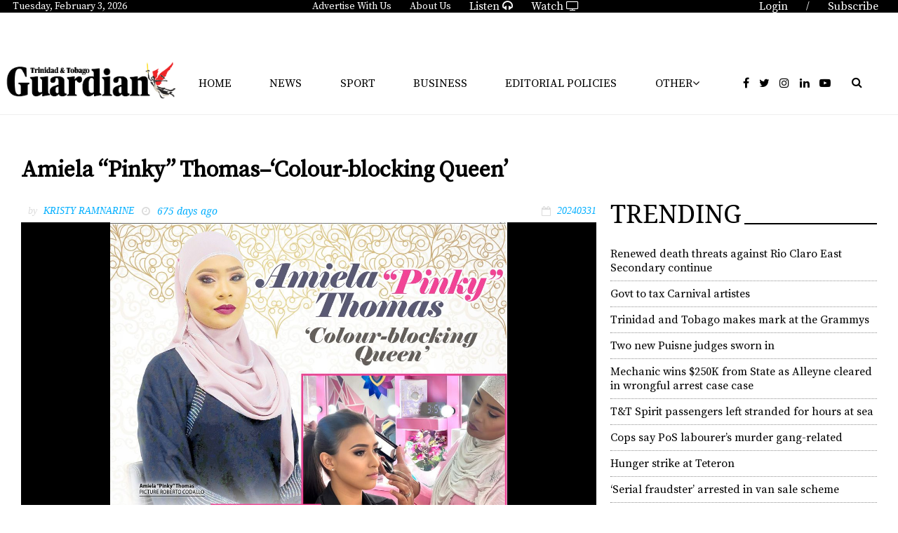

--- FILE ---
content_type: text/html; charset=utf-8
request_url: https://guardian.co.tt/article/amiela-pinky-thomascolourblocking-queen-6.2.1963235.2bfbaf4634
body_size: 20626
content:
<!DOCTYPE html>
<html lang="en">
<head>
<meta charset='UTF-8'>
<meta name='viewport' content='initial-scale=1.0,width=device-width'>
<link rel='manifest' href='/neo/1/manifest.json'>
<link rel='apple-touch-icon' href='/neo/1/icon96x96.png'>
<link rel='apple-touch-icon' sizes='152x152' href='/neo/1/icon152x152.png'>
<link rel='apple-touch-icon' sizes='167x167' href='/neo/1/icon167x167.png'>
<link rel='apple-touch-icon' sizes='180x180' href='/neo/1/icon180x180.png'>
<link rel='apple-touch-startup-image' href='/neo/1/splash.png'>
<link rel='icon' type='image/png' href='/neo/1/icon32x32.png'>
<meta name='apple-mobile-web-app-title' content='Amiela “Pinky” Thomas–‘Colour-blocking Queen’ - Trinidad Guardian'>
<meta name='apple-mobile-web-app-capable' content='yes'>


<link rel="canonical" href="http://www.guardian.co.tt/article/amiela-pinky-thomascolourblocking-queen-6.2.1963235.2bfbaf4634">
<meta property="og:url" content="http://www.guardian.co.tt/article/amiela-pinky-thomascolourblocking-queen-6.2.1963235.2bfbaf4634"/>
<link rel="amphtml" href="http://www.guardian.co.tt/article/amiela-pinky-thomascolourblocking-queen-6.88.1963235.de532565bf">
<meta property="og:type" content="article"/>
<meta property="og:title" content="Amiela “Pinky” Thomas–‘Colour-blocking Queen’"/>
<meta property="twitter:title" content="Amiela “Pinky” Thomas–‘Colour-blocking Queen’"/>
<meta property="og:description" content="That’s the per­son­al go-to look for in­ter­na­tion­al­ly cer­ti­fied make-up artist Amiela “Pinky” Thomas. Pro­fes­sion­al­ly, her work has earned her the name “Colour-block­ing Queen”."/>
<meta property="twitter:description" content="That’s the per­son­al go-to look for in­ter­na­tion­al­ly cer­ti­fied make-up artist Amiela “Pinky” Thomas. Pro­fes­sion­al­ly, her work has earned her the name “Colour-block­ing Queen”."/>
<meta name="description" content="That’s the per­son­al go-to look for in­ter­na­tion­al­ly cer­ti­fied make-up artist Amiela “Pinky” Thomas. Pro­fes­sion­al­ly, her work has earned her the name “Colour-block­ing Queen”."/>
<meta property="article:modified_time" content="Sat, 30 Mar 2024 14:35:39 -0400"/>
<meta property="og:image:url" content="http://www.guardian.co.tt/image-3.5219469.467335.20240330183539.75b7db7222"/>
<meta property="og:image:width" content="2613"/>
<meta property="og:image:height" content="2839"/>
<meta property="twitter:image" content="http://www.guardian.co.tt/image-3.5219469.467335.20240330183539.75b7db7222"/>

<script type="application/ld+json">
{
"@context": "http://schema.org",
"@type": "NewsArticle",
"mainEntityOfPage": "http://www.guardian.co.tt/article/amiela-pinky-thomascolourblocking-queen-6.2.1963235.2bfbaf4634",
"headline": "Amiela “Pinky” Thomas–‘Colour-blocking Queen’",
"description": "That’s the per­son­al go-to look for in­ter­na­tion­al­ly cer­ti­fied make-up artist Amiela “Pinky” Thomas. Pro­fes­sion­al­ly, her work has earned her the name “Colour-block­ing Queen”."
,
"dateModified": "Sat, 30 Mar 2024 14:35:39 -0400",
"isAccessibleForFree": "true",
"image": {
"@type": "ImageObject",
"url": "http://www.guardian.co.tt/image-3.5219469.467335.20240330183539.75b7db7222",
"width": "2613",
"height": "2839",
"caption": ""
}

}
</script>
<title>Amiela “Pinky” Thomas–‘Colour-blocking Queen’ - Trinidad Guardian</title>
<link href="https://fonts.googleapis.com/css?family=Noto+Serif:400,400i,700" rel="stylesheet">
<link href="https://fonts.googleapis.com/css?family=Source+Serif+Pro" rel="stylesheet">
<link rel="icon" href="/neo/1/favicon2.ico" type="image/x-icon"/>
<!-- <script async='async' src="https://code.jquery.com/jquery-1.11.3.min.js"></script> -->
<script async='async' src="https://code.jquery.com/jquery-3.7.1.min.js"></script> 
<script async='async' src="https://use.fontawesome.com/d742e84d00.js"></script>
<!-- <script async src="https://recirculation.spot.im/spot/sp_XC61vFgU"></script> -->

<!-- Google tag G4 (gtag.js) -->
<script async src="https://www.googletagmanager.com/gtag/js?id=G-5H58Q2N89Z"></script>
<script>
  window.dataLayer = window.dataLayer || [];
  function gtag(){dataLayer.push(arguments);}
  gtag('js', new Date());

  gtag('config', 'G-5H58Q2N89Z');
</script>


<title>Trinidad and Tobago Guardian Online</title>
<meta name="propeller" content="c4149e30b7287940736a52966a56c10e">
<meta name="Description" content="The Trinidad and Tobago Guardian is the longest running daily newspaper in the country, marking its centenary in 2017. The paper started life as the Trinidad Guardian on Sunday 2nd September 1917 by the newly formed Trinidad Publishing Company Limited.">
<meta name="Keywords" content="Trinidad, Tobago, Guardian, News, Sports, Business, Lifestyle, Opinion, Classifieds, Death Notices">
<meta name="viewport" content="initial-scale=1, maximum-scale=1, user-scalable=no">
<script type="text/javascript" async="async" src="https://widgets.outbrain.com/outbrain.js"></script>
<script async src="https://powerad.ai/57415962399450/script.js"></script>


<!-- Go to www.addthis.com/dashboard to customize your tools -->
<script type="text/javascript" src="//s7.addthis.com/js/300/addthis_widget.js#pubid=ra-5d828c4173dafe0d"></script>

<!-- <script type="text/javascript" src="https://ads.vidoomy.com/guardiantt_15835.js" async></script> --><script type="text/javascript">
  window.pg = window.pg || {};
  window.pg.kvps = window.pg.kvps || {};
  window.pg.kvps["sponsorship"]= "articles";
</script>

<script>
window.pg = window.pg || {};
pg.disabledUnits = pg.disabledUnits || [];
pg.disabledUnits.push('/103800131/guardian-inskin-produciton');
</script>

<script type="text/javascript" async src="//c.pubguru.net/pg.guardiancott.js"></script>


<script type="text/javascript" src="https://ads.vidoomy.com/cnc3tt_15836.js" async></script><link rel="icon" type="image/png" href="/neo/1/icon32x32.png">
<style>html{overflow-y:scroll;}body{margin-top:0px;margin-bottom:0px;}div,a,article,aside,header,main,footer,nav,section,time{display:block;}.crop_container{display:block;}.agjcfs{-webkit-justify-content:flex-start;justify-content:flex-start;}.agjcfe{-webkit-justify-content:flex-end;justify-content:flex-end;}.agjcce{-webkit-justify-content:center;justify-content:center;}.agjcsb{-webkit-justify-content:space-between;justify-content:space-between;}.agjcsa{-webkit-justify-content:space-around;justify-content:space-around;}.agaifs{-webkit-align-items:flex-start;align-items:flex-start;}.agaife{-webkit-align-items:flex-end;align-items:flex-end;}.agaice{-webkit-align-items:center;align-items:center;}.agaist{-webkit-align-items:stretch;align-items:stretch;}.agver{display:-webkit-box;display:-moz-box;display:-ms-flexbox;display:-webkit-flex;display:flex;-webkit-flex-direction:column;flex-direction:column;}.aghor{display:-webkit-box;display:-moz-box;display:-ms-flexbox;display:-webkit-flex;display:flex;}.agwrp{-webkit-flex-wrap:wrap;-ms-flex-wrap:wrap;flex-wrap:wrap;}:hover>.popup{display:-webkit-box;display:-moz-box;display:-ms-flexbox;display:-webkit-flex;display:flex;z-index:10;}.agdisplaynone{display:none !important;}body.agPureCSS{box-sizing:border-box;}body.agPureCSS *,body.agPureCSS *:before,body.agPureCSS *:after{box-sizing:inherit;}body.agPureCSS .crop_container{position:relative;width:100%;}body.agPureCSS .crop_container img{position:absolute;top:0;left:0;bottom:0;right:0;opacity:0;-webkit-transition:opacity 0.3s;transition:opacity 0.3s;-webkit-transition-timing-function:ease-out;transition-timing-function:ease-out;}.aghplacementleft,.aghplacementright{display:inline-flex!important;flex-direction:column!important;align-items:flex-start!important;min-width:0px!important;max-width:100%!important;width:30%!important;overflow:hidden;}.aghplacementleft .crop_container,.aghplacementright .crop_container{min-width:0px!important;max-width:100%!important;width:100%!important;height:auto!important;}.aghplacementleft .crop_container img,.aghplacementright .crop_container img{width:100%!important;}.aghplacementleft{float:left;margin-right:1em;}.aghplacementright{float:right;margin-left:1em;}.aghplacementmiddle{display:flex;flex-direction:column;align-items:center;}.aghplacementmiddle .crop_container{height:auto !important;width:60% !important;max-width:60% !important;min-width:60% !important;margin:0 auto;}.aghplacementmiddle img.Image{width:100% !important;}.aghplacementmiddle p{text-align:left;width:60%;}.aghplacementleft p,.aghplacementright p,.aghplacementmiddle p{padding:0px!important;}@media all and (max-width:850px) and (min-width:600px){.aghplacementleft,.aghplacementright{width:40%!important;}}@media all and (max-width:600px){.aghplacementleft,.aghplacementright{width:100%!important;}}
.nd-carousel-container{position:relative;display:block;user-select:none;font-family:-apple-system,BlinkMacSystemFont,Segoe UI,Roboto,Oxygen,Ubuntu,Cantarell,Fira Sans,Droid Sans,Helvetica Neue,sans-serif;font-size:1rem;font-weight:400;width:100%;}.nd-carousel-container.fullscreen{position:fixed;top:0;left:0;right:0;bottom:0;width:100%;display:flex;flex-direction:column;justify-content:flex-start;align-items:stretch;background-color:#000;max-width:100%;z-index:10001;}.nd-carousel-container.fullscreen .nd-carousel-overflow{padding-top:0;height:100%;margin-bottom:140px;}.nd-carousel-container.fullscreen .nd-carousel-indicators{position:absolute;bottom:50px;left:0;right:0;}.nd-carousel-container.fullscreen .nd-carousel-toolbar{position:absolute;bottom:0;left:0;right:0;padding:5px;}.fullscreen .nd-icon-btn,.fullscreen .nd-icon-btn:hover,.fullscreen .nd-icon-btn:focus,.nd-carousel-overlay-toolbar .nd-icon-btn:hover,.nd-carousel-overlay-toolbar .nd-icon-btn:focus,.nd-carousel-overlay-toolbar .nd-icon-btn{background-color:#000;}.nd-carousel-overlay-toolbar{width:auto;display:inline-flex;justify-content:center;align-items:center;position:absolute;top:0;left:0;transform:translateY(-100%);white-space:nowrap;padding:.5rem 0rem;right:0;background-color:rgba(0,0,0,0.8);}.nd-carousel-overlay-toolbar button{margin:0 .25rem;}.nd-carousel-overlay-toolbar .nd-icon-btn svg{fill:#fff;}.fullscreen .nd-icon-btn svg{fill:#fff;}.nd-carousel-container[toolconf="overlay"]:not(.fullscreen) .nd-slide-textblock{bottom:56px;}.nd-carousel-overlay-toolbar:empty,.nd-carousel-toolbar:empty{display:none!important;}.nd-carousel-overflow{position:relative;top:0;left:0;right:0;display:block;padding-top:75%;bottom:0;overflow:hidden;width:100%;background-color:#000;}.nd-carousel-frame{position:absolute;top:0;left:0;right:0;bottom:0;display:flex;flex-direction:row;width:100%;max-width:100%;min-width:100%;transition:transform 400ms ease;backface-visibility:hidden;}.nd-carousel-slide{min-width:100%;width:100%;max-width:100%;position:relative;display:block;height:100%;max-height:100%;overflow:hidden;-webkit-user-select:none;-moz-user-select:none;-ms-user-select:none;user-select:none;}.nd-carousel-slide[type="html"]>iframe{position:absolute;top:0;left:0;right:0;bottom:0;width:100%;height:100%;border:none;outline:none;margin:0;pointer-events:none;}.limitwidth{max-width:100% !important;width:100% !important;height:auto !important;margin:0 auto;position:absolute;top:0;left:0;right:0;bottom:0;}.limitheight{max-height:100% !important;height:100% !important;width:auto !important;margin:0 auto;position:absolute;top:0;left:0;right:0;bottom:0;}.nd-carousel-slide[type="video"]>video{height:100%;}.video-toolbar{position:absolute;top:50%;left:50%;z-index:100;transform:translate(-50%);background-color:#000;padding:.5em 1.5em;color:#fff;border-radius:50px;display:flex;align-items:center;white-space:nowrap;font-size:1rem;}.video-toolbar>.video-control{border:none;margin:0;padding:.5rem;color:#fff;background-color:#000;cursor:pointer;position:relative;font-size:1em;display:inline-flex;justify-content:center;align-items:center;outline:none;}button.video-control svg{fill:#fff;}span.buffer-amount{position:absolute;bottom:5px;right:5px;font-size:12px;background-color:#000;border-radius:50%;}span.video-played:after{content:" / ";}.video-toolbar:not(.playing)>.video-pause,.video-toolbar.playing>.video-play{display:none;}.video-toolbar.playing{opacity:0;transform:scale(0) translate(-50%);transition:opacity 200ms ease,transform 0ms ease 200ms;}.video-tools-show .video-toolbar.playing{opacity:1;transform:scale(1) translate(-50%);;transition:opacity 200ms ease;}.media-host>video{height:100%;width:100%;background-color:#000;}span.video-duration{font-size:.9em;padding:0 1rem;white-space:nowrap;}.nd-slide-media{pointer-events:none;}.nd-slide-media:not(.portrait){width:100%;height:auto;display:block;}.nd-slide-media.portrait{width:auto;height:100%;display:block;margin:0px auto;}.nd-carousel-container .nd-slide-media.landscape.u-limitheight{height:100% !important;width:auto !important;margin:0 auto;}.nd-carousel-toolbar .nd-icon.play,.nd-carousel-toolbar.nd-icon.pause,.nd-carousel-overlay-toolbar .nd-icon.play,.nd-carousel-overlay-toolbar .nd-icon.pause{font-size:1.2em;font-size:1.2em;position:relative;width:22px;height:22px;}.nd-slide-textblock{position:absolute;bottom:0;left:0;right:0;background-color:rgba(0,0,0,0.8);padding:1rem 1.5rem;color:#fff;transition:opacity 200ms ease;text-align:center;}.nd-slide-textblock p{margin:0rem;font-size:.8rem;}.nd-carousel-pebble{width:.5rem;height:.5rem;display:block;background-color:#333;border-radius:50%;transition:transform 100ms ease;margin:0rem .25rem;cursor:pointer;}.nd-carousel-pebble.active{transform:scale(1.5);}.nd-carousel-indicators{display:flex;justify-content:center;flex-wrap:wrap;}.nd-carousel-indicators.thumbnail{padding:.5rem 0rem;}.nd-carousel-thumbnail{width:58px;min-width:58px;height:58px;overflow:hidden;display:flex;justify-content:center;align-items:center;cursor:pointer;transition:transform 100ms ease,border-radius 100ms ease;background-color:rgba(0,0,0,0.1);border-radius:50%;}.nd-carousel-thumbnail{margin:8px;}.nd-carousel-thumbnail .landscape{height:100%;width:auto;}.nd-carousel-thumbnail .portrait{width:100%;height:auto;}.nd-carousel-thumbnail img.square{width:100%;height:100%;}.nd-carousel-thumbnail>img.html{background-color:#336199;}.nd-carousel-thumbnail.active{transform:scale(1.25);}.nd-carousel-indicators.pebble{padding:.5rem;}.nd-ripple{position:absolute;top:0;right:0;left:0;bottom:0;overflow:hidden;transform:translate3d(0,0,0);border-radius:50%;}.nd-ripple:after{content:"";display:block;position:absolute;width:100%;height:100%;top:0;left:0;pointer-events:none;background-image:radial-gradient(circle,#333 10%,transparent 10.01%);background-repeat:no-repeat;background-position:50%;transform:scale(10,10);opacity:0;transition:transform 400ms ease,opacity 1s ease;}.nd-ripple:active:after{transform:scale(0,0);opacity:.3;transition:0s;}.nd-btn,.nd-icon-btn{font-family:inherit;font-weight:400;font-size:1rem;border:none;outline:none;background-color:#fff;color:#333;padding:.5em 1em;margin:0em;cursor:pointer;display:inline-flex;justify-content:center;align-items:center;position:relative;}.nd-icon-btn{height:2.5em;width:2.5em;padding:0em;border-radius:50%;}.nd-btn:hover,.nd-btn:focus,.nd-icon-btn:hover,.nd-icon-btn:focus{background-color:#fefefe;}.nd-carousel-toolbar{display:flex;justify-content:center;align-items:flex-start;white-space:nowrap;position:relative;}.nd-carousel-indicators:empty + .nd-carousel-toolbar{margin-top:.5rem;}img.nd-icon{width:auto;height:16px;}.nd-inteval-progress-line{border-bottom:2px solid transparent;margin:0px !important;transform:scalex(0);transform-origin:left;}.nd-inteval-progress-line-wrap{position:absolute;bottom:0;left:0;width:100%;background-color:rgba(0,0,0,0.8);z-index:10;}.nd-carousel-playstate[playstate="pause"] .nd-icon:not(.play){display:none;}.nd-carousel-playstate[playstate="play"] .nd-icon:not(.pause){display:none;}.nd-carousel-autoplay{height:2.5em;width:2.5em;padding:0em;border-radius:50%;overflow:hidden;}button.nd-carousel-playstate.nd-icon-btn{margin:0;}.nd-carousel-autoplay-wrap[autoplay="false"]{display:none;}.nd-carousel-overlay-toolbar .nd-carousel-autoplay-wrap{margin:0 .25em;font-size:1rem;}svg.nd-icon{fill:#333;display:inline-block;width:1em;height:1em;}.nd-carousel-container:not(.fullscreen) .nd-icon-btn.expand.shrink .nd-icon.shrink{display:none;}.nd-carousel-container.fullscreen .nd-icon-btn.expand.shrink .nd-icon.expand{display:none;}button.nd-icon-btn.expand.shrink.hidden{display:none;}.media-host{box-sizing:border-box;}.media-host.portrait{height:100%;width:auto;max-height:100%;}.media-host:not(.portrait){width:100%;height:100%;max-width:100%;max-height:100%;}button.nd-icon-btn.ext-link{position:absolute;bottom:0;right:0;margin:.5rem;background-color:rgba(0,0,0,0.9);border-radius:0px;}button.nd-icon-btn.ext-link .nd-icon{fill:#fff;}button.nd-icon-btn.ext-link .nd-ripple:after{background-image:radial-gradient(circle,#fff 10%,transparent 10.01%);}button.nd-icon-btn.ext-link .nd-ripple{border-radius:0px;}@keyframes progressLine{to{transform:scalex(1)}}.nd-carousel-tools{position:relative;display:flex;flex-direction:column;align-items:center;}@media screen and (max-width:786px){.nd-carousel-indicators.thumbnail{flex-wrap:nowrap;overflow-x:auto;overflow-y:hidden;-webkit-overflow-scrolling:touch;justify-content:flex-start;}.nd-carousel-thumbnail{width:42px;min-width:42px;height:42px;}}@media screen and (max-width:786px) and (min-width:425px){}@media screen and (max-width:425px){.nd-carousel-overflow{padding-top:75%!important;}.nd-btn,.nd-icon-btn,.nd-carousel-overlay-toolbar .nd-carousel-autoplay-wrap{font-size:.8rem;}.nd-carousel-container[toolconf="overlay"]:not(.fullscreen) .nd-slide-textblock{bottom:48px;}.nd-slide-textblock{padding:.5rem .75rem;}.video-toolbar{font-size:.8rem;}}
.agCommentWrapper{position:relative;width:100%;overflow:hidden;}.agCommentBox a,a.agBtnComment,a.agBtnShowAll,a.agBtnCloseAll,a.agBtnSort{cursor:pointer;border:1px solid #ccc;padding:0.2em;background:#ddd;display:inline-block;-webkit-user-select:none;-moz-user-select:none;-ms-user-select:none;-o-user-select:none;user-select:none;}.agCommentBox a:hover,a.agBtnComment:hover,a.agBtnShowAll:hover,a.agBtnCloseAll:hover{background:#ccc;}.agComments{list-style:none;padding-left:0;margin:0;}.agComments>.agCommentWrap>.agComments,.agComments>.agCommentWrap>.agCommentFormWrap{padding-left:1.5em;}.agComments>.agCommentWrap>.agComments>.agCommentWrap>.agComments .agComments{padding-left:0;}.agComment,.agCommentForm{background:#f6f6f6;border:1px solid #e6e6e6;margin:0.2em 0;padding:0.5em;display:inline-block;}.agCommentText,.agCommentInfo{padding:0 0 0.2em 0;margin:0;font-size:100%;}.agCommentText{padding:0.2em 0 0.2em 0;}.agCommentHeader{font-weight:bold;font-size:150%;}.agCommentName{font-weight:bold;}.agCommentDate,.agCommentVotes,.agCharLimit,.agReplyAmount{font-style:italic;font-size:80%;}.agCommentVotes{margin-top:0.2em;margin-left:0.5em;float:right;}.agUpvoteWrapper,.agDownvoteWrapper{margin-left:0.5em;}.agUpvoteWrapper{color:green;}.agDownvoteWrapper{color:red;}.agBtnComment,.agBtnShowAll,.agBtnCloseAll{margin:0 0 0.2em 0;}.agBtnReply,.agBtnUpvote,.agBtnDownvote,.agBtnMore,.agForumList,.agBtnComment{margin:0.2em 0 0 0;}.agBtnUpvote,.agBtnDownvote,.agBtnMore,.agBtnShowAll,.agBtnCloseAll{margin-left:0.2em;}.agCommentFormName,.agCommentFormText,.agCommentFormHeader{box-sizing:border-box;}.agCommentFormText{min-height:5em;max-width:100%;}.agCommentFormName,.agCommentFormHeader{margin-bottom:0.5em;}.agCharLimit,.agBtnShowAll,.agBtnCloseAll,.agBtnUpvote,.agBtnDownvote,.agBtnSort{float:right;}.agForumList option,.agCommentHeader{cursor:pointer;}


.lbOverlay{position:fixed;top:0;left:0;bottom:0;right:0;background:rgba(0,0,0,0.8);z-index:10000;}.lbOverlay>.close{float:right;color:black;background:white;border-radius:15px;padding:10px;line-height:10px;margin:10px;-webkit-user-select:none;-moz-user-select:none;-ms-user-select:none;user-select:none;z-index:99999;}.lbOverlay>.close:hover{cursor:pointer;}.lbOverlay>.image{text-align:center;-webkit-user-select:none;}


.agPoll{border:1px solid black;background:#f6f6f6;padding:10px;}.question_container{margin-bottom:10px;}.answer{margin-bottom:10px;cursor:pointer;}.state_answer .answer{display:none;}.answer-result-state{white-space:nowrap;background:black;color:white;padding:2px 5px;border-radius:5px;box-sizing:border-box;margin-bottom:6px;text-shadow:1px 1px 1px black;}</style>
<link rel="stylesheet" type="text/css" href="/css-7.1.0.20180111064058.6243247c1e">
<link rel="stylesheet" type="text/css" href="/css-7.2.0.20171220091713.73b2eccf83">
<link rel="stylesheet" type="text/css" href="/css-7.3.0.20180130153914.fb2e1140d9">
<link rel="stylesheet" type="text/css" href="/css-7.5.0.20180511103638.ac62b80f53">
<link rel="stylesheet" type="text/css" href="/css-7.6.0.20180125120230.3c40d09a7e">
<link rel="stylesheet" type="text/css" href="/css-7.8.0.53aaeef7b8">
<link rel="stylesheet" type="text/css" href="/css-7.9.0.20180620033119.bdc5827cad">
<link rel="stylesheet" type="text/css" href="/css-7.10.0.a0d408293e">
<link rel="stylesheet" type="text/css" href="/css-7.11.0.20181024143734.6e94f71597">
<link rel="stylesheet" type="text/css" href="/css-7.12.0.20181128111705.0b6fbf5b64">
<link rel="stylesheet" type="text/css" href="/css-7.13.0.20181204173213.5ffd3107e6">
<link rel="stylesheet" type="text/css" href="/css-7.14.0.20191114170059.6f9cc88751">
<link rel="stylesheet" type="text/css" href="/css-7.15.0.20190905172234.5d9c29b87c">
<link rel="stylesheet" type="text/css" href="/css-31.1.0.20250527132605.088ed9599a">
<script defer src="https://ajax.googleapis.com/ajax/libs/jquery/1.11.1/jquery.min.js"></script>
<style>
.ag_c1{display:block;}
</style>
<script defer src="/javascript-8.4.0.20180828002501.2efe746241"></script>
<script defer src="/javascript-8.15.0.20190603071603.f37a3c6fff"></script>
<script defer src="/javascript-8.1.0.20190430125111.68afc0896b"></script>
<script defer src="/javascript-8.14.0.20180815022720.9426809936"></script>
<script defer src="/javascript-8.26.0.20230515095725.6868d23f39"></script>
<script defer src="/javascript-8.2.0.20210812182826.0f864dc4a7"></script>
<script defer src="/javascript-8.6.0.20190212140959.48223e1d36"></script>
<script defer src="/javascript-8.9.0.20180626074526.525e194eae"></script>
<script defer src="/javascript-8.5.0.20190225143848.64e2925086"></script>
<script defer src="/javascript-8.23.0.20220106091145.ea5baacf4a"></script>
<script defer src="/javascript-8.0.21.7334de12ef"></script>

<script>
var agPureCSS = false;
if(navigator.userAgent.match(/iPhone|iPod|iPad/i)&&("standalone" in window.navigator)&&window.navigator.standalone){var n;document.addEventListener('click', function(event) {n = event.target;while (n.nodeName !== "A" && n.nodeName !== "HTML") {n = n.parentNode;}if ('href' in n && n.href.indexOf('http') !== -1 && n.href.indexOf(document.location.host) !== -1 ) {event.preventDefault();document.location.href = n.href;}}, false);}
var agClick = "L2NsaWNrLTYuMi4xOTYzMjM1LjYuYTIxYjAzNTQzZQ==", agClickId = "2_1963235";
function preSizer() {js();social();minishare();randall();date();addons();daily_motion();}
var agSiteId = 1;
var ndMode='NEOSERVER';
</script>

<noscript>
JavaScript is disabled in your web browser or browser is too old to support JavaScript.
Today almost all web pages contain JavaScript, a scripting programming language that runs on visitor's web browser. It makes web pages functional for specific purposes and if disabled for some reason, the content or the functionality of the web page can be limited or unavailable.
</noscript>
</head>
<body>
<div id="fb-root"></div><script>(function(d, s, id) {var js, fjs = d.getElementsByTagName(s)[0];if (d.getElementById(id)) return;js = d.createElement(s); js.id = id;js.src = "https://connect.facebook.net/en_US/sdk.js#xfbml=1&version=v2.0";fjs.parentNode.insertBefore(js, fjs);}(document, 'script', 'facebook-jssdk'));</script><div id="i76" data-ag_max_screen="4000" style="display: none;" data-agwidth="100%" class=" agver agjcfs agaice page_newspaper"><div data-agwidth="100%" data-agheight="23px" class="agHasHeight  aghor agjcfs agaifs top_bar" data-agminvisiblewidth="1200"><div data-agwidth="20%" class=" aghor agjcfs agaice"><div class=" aghor agjcfs agaice button"><p id="toDay"></p></div></div><div data-agwidth="60%" class=" aghor agjcce agaice"><a href="/advertise-6.18.0.9d820c090f"><div class=" aghor agjcfs agaice button">Advertise With Us</div></a><a href="/aboutus-6.11.0.aa3912d0d4"><div class=" aghor agjcfs agaice button">About Us</div></a><a href="/aboutus-6.11.0.aa3912d0d4"><div class=" aghor agjcfs agaice button"><a href="http://tbcradionetwork.co.tt/tbcradio/" target="_blank">Listen <i class="fa fa-headphones"></i></a></div></a><a href="/aboutus-6.11.0.aa3912d0d4"><div class=" aghor agjcfs agaice button"><a href="https://www.cnc3.co.tt" target="_blank">Watch <i class="fa fa-tv"></i></a></div></a></div><div data-agwidth="20%" class=" aghor agjcfe agaife"><div class=" aghor agjcfs agaice button"><a href="https://subscription.guardian.co.tt/custompages/TheTrinidadGuardian/login.aspx"><p>Login</p></a></div><div class=" aghor agjcfs agaice button"><p> / </p></div><div class=" aghor agjcfs agaice button"><a href="http://www.guardian.co.tt/section-6.16.e961823bf0"><p>Subscribe</p></a></div></div></div><div data-agwidth="100%" class=" agver agjcce agaifs page ag-page-spacer" data-agmaxwidth="1800"><div data-agwidth="100%" data-agheight="60px" class="agHasHeight  aghor agjcfs agaifs" data-agmaxvisiblewidth="1200"></div><div data-agwidth="100%" class=" aghor agjcfe agaifs"><div data-agwidth="200px" class=" agver agjcfs agaife"><div data-agwidth="100%" data-agheight="20px" class="agHasHeight  aghor agjcfs agaifs" data-agmaxvisiblewidth="767"></div><div data-agwidth="100px" class=" aghor agjcfe agaife"><div id="google_translate_element"></div>

<script type="text/javascript">
function googleTranslateElementInit() {
  new google.translate.TranslateElement({pageLanguage: 'en'}, 'google_translate_element');
}
</script>

<script type="text/javascript" src="//translate.google.com/translate_a/element.js?cb=googleTranslateElementInit"></script></div></div><div data-agwidth="100%" class=" aghor agjcce agaice" data-agminvisiblewidth="990"><pubguru data-pg-ad="guardiancott_leaderboard" ></pubguru></div><div data-agwidth="100%" class=" aghor agjcce agaice" data-agminvisiblewidth="767" data-agmaxvisiblewidth="990"><pubguru data-pg-ad="guardiancott_header" ></pubguru>
</div><div data-agwidth="200px" class="ag_c1 agjcfs agaifs" data-agminvisiblewidth="1080"></div></div></div><div data-agwidth="100%" class=" aghor agjcsb agaice mobile-nav" data-agmaxvisiblewidth="1200"><div class=" aghor agjcfs agaice"><div data-agwidth="50px" data-agheight="50px" class="agHasHeight ag_c1 agjcfs agaifs menu-toggle"><span class="line" id="line-one"></span>
<span class="line" id="line-two"></span>
<span class="line" id="line-three"></span></div><div data-agwidth="100%" data-agheight="40px" class="agHasHeight  aghor agjcfs agaifs mobile mob-logo"><div class="crop_container"><img data-agnocrop="1" data-agorigwidth="2429" data-agorigheight="709" class="Image agStaticImage" data-aghref="/neo/1/icons\GuardianLogoWhite.png"/></div></div></div><div data-agwidth="300px" class=" agver agjcfs agaifs mobile-menu"><div data-agwidth="100%" class=" agver agjcfs agaifs ag-nav-links-mobile"><div data-agwidth="100%" class="ag_c1 agjcfs agaifs"><p><a href="http://www.guardian.co.tt">Home</a></p></div><a href="/news-6.12.0.4f1749cb44"><div data-agwidth="100%" class="ag_c1 agjcfs agaifs"><p>News</p></div></a><a href="/business-6.3.0.41be6ee2cc"><div data-agwidth="100%" class="ag_c1 agjcfs agaifs"><p>Business</p></div></a><a href="/sport-6.5.0.af15bb2504"><div data-agwidth="100%" class="ag_c1 agjcfs agaifs"><p>Sport</p></div></a><div data-agwidth="100%" class="ag_c1 agjcfs agaifs"><p><a href="https://e-paper.guardian.co.tt/" target=”blank” >E-Paper</a></p></div><a href="/features-6.59.0.582503719d"><div data-agwidth="100%" class="ag_c1 agjcfs agaifs"><p>Features</p></div></a><a href="/features-6.59.0.582503719d"><div data-agwidth="100%" class="ag_c1 agjcfs agaifs"><p>Environment</p></div></a><a href="/opinion-6.6.0.9074192ba5"><div data-agwidth="100%" class="ag_c1 agjcfs agaifs"><p>Opinion</p></div></a><a href="/editorial-policies-6.155.0.71b144313d"><div data-agwidth="99%" class="ag_c1 agjcfs agaifs"><p>Editorial Policies</p></div></a><div data-agwidth="100%" class="ag_c1 agjcfs agaifs"><p><a href="https://www.cnc3.co.tt/traffic-cameras/" target=”blank” >Traffic Cameras</a></p></div><a href="/games-mobile-6.80.0.47e34f33cd"><div data-agwidth="100%" class="ag_c1 agjcfs agaifs"><p>Life</p></div></a><div data-agwidth="100%" class="ag_c1 agjcfs agaifs"><p><a href="http://classifieds.guardian.co.tt" target=”blank” >Classifieds</a></p></div><a href="/deathnotices-6.27.0.dabe87c51c"><div data-agwidth="100%" class="ag_c1 agjcfs agaifs"><p>Death Notices</p></div></a><div data-agwidth="100%" class="ag_c1 agjcfs agaifs"><a href="http://community.guardian.co.tt" target=”blank” ><p>Community</p></a></div><a href="/realestate-6.39.0.deaa7a25ef"><div data-agwidth="100%" class="ag_c1 agjcfs agaifs"><p>Real Estate</p></div></a><a href="/aboutus-6.11.0.aa3912d0d4"><div data-agwidth="100%" class="ag_c1 agjcfs agaifs"><p>About Us</p></div></a><a href="?app=NeoDirect&amp;com=6/0/0/92a3c957d6"><div data-agwidth="100%" class="ag_c1 agjcfs agaifs"><p>Contact Us</p></div></a></div></div><form method="POST" action="/search-6.14.22d8842fe3" class=" aghor agjcce agaice guardianSearch-mobile"><i class="fa fa-search"></i>
<input placeholder="Search..." type="text" value="" name="search_content">
</form><div data-agheight="50px" class="agHasHeight  aghor agjcfs agaist mobile-menu-addons"><span class="mobile-menu-btn mobile-search"><i class="fa fa-search"></i></span>
<a href="https://subscription.guardian.co.tt/custompages/TheTrinidadGuardian/login.aspx" alt="Digital Guardian" class="mobile-menu-btn"><i class="fa fa-unlock-alt"></i></a>
<a href="http://www.guardian.co.tt/section-6.16.e961823bf0" class="mobile-menu-btn" alt="Subscribe"><i class="fa fa-user"></i></a></div></div><div data-agwidth="100%" class=" agver agjcfs agaifs header" data-agminvisiblewidth="1200"><div data-agwidth="100%" class=" agver agjcfs agaifs"><div class=" aghor agjcfs agaice"><div data-agwidth="20%" class=" agver agjcce agaice"><a href="/-6.1.0.36f86e2695"><div data-agwidth="250px" class=" aghor agjcfs agaifs"><div class="crop_container"><img data-agnocrop="1" data-agorigwidth="2429" data-agorigheight="709" class="Image agStaticImage" data-aghref="/neo/1/LogoForWeb.png"/></div></div></a></div><div data-agwidth="60%" class=" aghor agwrp agjcsa agaice main_navigation"><div class="ag_c1 agjcfs agaifs button"><a href="http://www.guardian.co.tt">Home</a></div><a href="/news-6.12.0.4f1749cb44"><div class="ag_c1 agjcfs agaifs button">News</div></a><a href="/sport-6.5.0.af15bb2504"><div class="ag_c1 agjcfs agaifs button">Sport</div></a><a href="/business-6.3.0.41be6ee2cc"><div class="ag_c1 agjcfs agaifs button">Business</div></a><a href="/editorial-policies-6.155.0.71b144313d"><div class="ag_c1 agjcfs agaifs button">Editorial Policies</div></a><div class=" agver agjcce agaifs dropdown"><div class=" aghor agjcsb agaice button"><div data-agwidth="100%" class="ag_c1 agjcfs agaifs">Other</div><div data-agwidth="100%" class="ag_c1 agjcce agaice"><i class="fa fa-angle-down"></i></div></div><div class=" agver agjcce agaice dropdown-content menu"><div class="ag_c1 agjcfs agaifs button"><a href="https://www.cnc3.co.tt/traffic-cameras/" target=”blank” >Traffic Cameras</a>
<hr style="width:90%; height: 1px; border: none; background: #efefef;" /></div><a href="/deathnotices-6.27.0.dabe87c51c"><div class="ag_c1 agjcfs agaifs button">Death Notices
<hr style="width:90%; height: 1px; border: none; background: #efefef;" /></div></a><a href="/enviroment-6.156.0.e9746aab45"><div class="ag_c1 agjcfs agaifs button">Environment
<hr style="width:90%; height: 1px; border: none; background: #efefef;" /></div></a><a href="/features-6.59.0.582503719d"><div class="ag_c1 agjcfs agaifs button">Features
<hr style="width:90%; height: 1px; border: none; background: #efefef;" /></div></a><a href="/opinion-6.6.0.9074192ba5"><div class="ag_c1 agjcfs agaifs button">Opinion
<hr style="width:90%; height: 1px; border: none; background: #efefef;" /></div></a><a href="/games-6.79.0.121eadf044"><div class="ag_c1 agjcfs agaifs button">Games
<hr style="width:90%; height: 1px; border: none; background: #efefef;" /></div></a><a href="/subscriptions-6.16.0.040caf12de"><div class="ag_c1 agjcfs agaifs button">Subscriptions
<hr style="width:90%; height: 1px; border: none; background: #efefef;" /></div></a><a href="/realestate-6.39.0.deaa7a25ef"><div class="ag_c1 agjcfs agaifs button">Real Estate
<hr style="width:90%; height: 1px; border: none; background: #efefef;" /></div></a></div></div></div><div data-agwidth="20%" class=" aghor agjcce agaice search-block"><div data-agwidth="200px" class=" aghor agwrp agjcsa agaifs follow"><div class="ag_c1 agjcfs agaifs button"><a href="https://www.facebook.com/ttguardian" target="blank"><i class="fa fa-facebook"></i></a></div><div class="ag_c1 agjcfs agaifs button"><a href="https://twitter.com/guardiantt" target="blank"><i class="fa fa-twitter"></i></a></div><div class=" agver agjcfs agaifs button"><a href="https://www.instagram.com/ttguardian/" target="blank"><i class="fa fa-instagram"></i></a></div><div class="ag_c1 agjcfs agaifs button"><a href="https://www.linkedin.com/company/1656179/" target="blank"><i class="fa fa-linkedin"></i></a></div><div class="ag_c1 agjcfs agaifs button"><a href="https://www.youtube.com/channel/UCxqxIwgUYojTAFV0Qpz0eIA" target="blank"><i class="fa fa-youtube-play"></i></a></div><div class=" agver agjcce agaifs drop-frame"><div class=" aghor agjcfs agaice search-trigger"><i class="fa fa-search"></i></div><form method="POST" action="/search-6.14.22d8842fe3" class=" aghor agjcce agaice guardianSearch search-form"><input placeholder="Search..." type="text" value="" name="search_content" required>
<button type="submit"><i class="fa fa-search"></i></button></form></div></div></div></div><div data-agwidth="100%" class="ag_c1 agjcce agaifs"><hr style="height: 1px; border: none; background: #efefef;" /></div></div></div><div data-agwidth="100%" class=" aghor agjcce agaifs ag-page-spacer" data-agmaxwidth="1800"><div data-agwidth="100%" class=" agver agjcfs agaice main-col"><div data-agwidth="100%" class=" aghor agjcfs agaifs article-wrapper ag-main-col" data-agminvisiblewidth="1200" data-agsingletonId="102"><div data-agwidth="100%" class=" agver agjcfs agaifs"><div data-agwidth="100%" class=" aghor agjcce agaice"><pubguru data-pg-ad="guardiancott_mob_leaderboard" ></pubguru></div><div data-agwidth="100%" class="ag_c1 prio3 agjcfs agaifs"><h1 class="headline">Amiela “Pinky” Thomas–‘Colour-blocking Queen’</h1></div><div data-agwidth="100%" class=" aghor agjcce agaice"><pubguru data-pg-ad="guardiancott_mob_header" ></pubguru></div><div class=" aghor agjcsb agaice ag-article-addon"><div class=" aghor agjcfs agaice hoverhide"><div data-agwidth="32px" data-agheight="32px" class="agHasHeight  agver agjcce agaice ag-icon"><p>by</p></div><div class=" aghor agjcfs agaifs"><div class="ag_c1 prio3 agjcfs agaifs author"><span class="text-editor string">KRISTY RAMNARINE</span></div></div><div data-agwidth="32px" data-agheight="32px" class="agHasHeight  agver agjcce agaice ag-icon"><i class="fa fa-clock-o"></i></div><div data-agwidth="100%" class=" aghor agjcfs agaifs"></div><div class="ag_c1 prio3 agjcfs agaifs datejs date"><span class="textelement-createdtime datetime">20240330142804</span></div></div><div class=" aghor agjcfe agaice"><div data-agwidth="32px" data-agheight="32px" class="agHasHeight  agver agjcce agaice ag-icon"><i class="fa fa-calendar-o" aria-hidden="true"></i></div><div class=" aghor agjcfs agaifs ag-var-bind"><div data-agwidth="100%" class="ag_c1 prio3 agjcfs agaifs pdate"><span class="textelement-publishing date">20240331</span></div></div></div></div><div data-agwidth="100%" class="ag_c1 prio3 agjcfs agaifs"><div class="nd-carousel-container" data-agjsonvar="gJSONi105_1"><div class="nd-carousel-overflow" draggable="false"><div class="nd-carousel-frame"></div></div><div class="nd-carousel-tools"><div class="nd-carousel-overlay-toolbar"></div><div class="nd-carousel-indicators"></div><div class="nd-carousel-toolbar"></div></div><script>var gJSONi105_1={"items":[{"caption":"","source":"","type":"photo","url":"/image-3.5219469.467335.20240330183539.75b7db7222"},{"caption":"Make-up artist Amiela “Pinky” Thomas.","source":"PICTURE ROBERTO CODALLO","type":"photo","url":"/image-3.5219472.467335.20240330183539.81e99153b6"},{"caption":"Make-up artist Amiela “Pinky” Thomas at work.","source":"","type":"photo","url":"/image-3.5219473.467335.20240330183539.139fc1bd27"},{"caption":"Make-up artist Amiela “Pinky” Thomas at work.","source":"","type":"photo","url":"/image-3.5219474.467335.20240330183539.dcb10801b2"},{"caption":"Make-up artist Amiela “Pinky” Thomas at work.","source":"","type":"photo","url":"/image-3.5219475.467335.20240330183539.860a93e561"},{"caption":"Make-up artist Amiela “Pinky” Thomas at work.","source":"","type":"photo","url":"/image-3.5219476.467335.20240330183539.4c8b3af9ee"}]}
;</script></div></div><div data-agwidth="100%" class=" aghor agjcfs agaifs"><center><pubguru data-pg-ad="guardiancott_mob_midview_1" ></pubguru></center></div><div data-agwidth="100%" class=" agver agjcfs agaifs relative"><div data-agwidth="100%" class="ag_c1 prio3 agjcfs agaifs ag-article-text noto-sans"><p class="bodytext">    KRISTY RAM­NAR­INE</p><p class="bodytext">    Kristy.ram­nar­ine@cnc3.co.tt</p><p class="bodytext"> </p><p class="bodytext">Red lips, black eye­lin­er, and mas­cara.</p><p class="bodytext">That’s the per­son­al go-to look for in­ter­na­tion­al­ly cer­ti­fied make-up artist Amiela “Pinky” Thomas. Pro­fes­sion­al­ly, her work has earned her the name “Colour-block­ing Queen”.</p><p class="bodytext">“My ex­per­tise lies in mas­ter­ing colour har­mo­ny, blend­ing shades to evoke class, even when em­ploy­ing a full spec­trum or rain­bow,” she says.</p><p class="bodytext">“My aim is for make-up to el­e­vate my clients’ con­fi­dence and en­hance their beau­ty.”</p><p class="bodytext">Pinky her­self con­tin­ues to ex­ude con­fi­dence, de­spite the neg­a­tive com­ments from some that her choice of pro­fes­sion is haram (for­bid­den by Is­lam­ic law).</p><p class="bodytext">“With every­thing, there will al­ways be some­one who will push a neg­a­tive nar­ra­tive,” Pinky ex­plains.</p><p class="bodytext">“I choose to dis­re­gard and not dwell on the neg­a­tive com­ments or at­ti­tudes di­rect­ed to­wards me. In­stead, I fo­cus on main­tain­ing a pos­i­tive mind­set and not al­low­ing the opin­ions or ac­tions of oth­ers to af­fect my sense of self-worth or con­fi­dence.”</p><p class="bodytext">That pos­i­tive mind­set is en­hanced dur­ing the month of Ra­madan, a time when she prac­tices spir­i­tu­al dis­ci­pline to be­come a bet­ter per­son.</p><p class="bodytext">“I am find­ing fast­ing to be pro­gress­ing quite well; praise be to God, Al­ham­dulil­lah,” she says</p><p class="bodytext">“My eyes are wa­ter­ing as I think about the fact that it will soon come to an end. It’s a bit­ter­sweet mo­ment for me.”</p><p class="bodytext">Thomas, who al­ways loved make-up, ini­tial­ly did not con­sid­er it a ca­reer.</p><p class="bodytext">“I dis­cov­ered my pas­sion for make-up when I wit­nessed its trans­for­ma­tive pow­er; it ig­nit­ed a deep love for en­hanc­ing women’s con­fi­dence and beau­ty in­side of me,” she ex­plains.</p><p class="bodytext">“I am large­ly self-taught in most of my en­deav­ours; how­ev­er, I ini­tial­ly start­ed my ca­reer in make-up un­der the guid­ance of pro­fes­sion­al make-up artist Ar­lene Vil­larule and renowned make-up artist Bun­tri­cia Bas­t­ian.”</p><p class="bodytext">In 2013, Pinky won an in­ter­na­tion­al make-up com­pe­ti­tion host­ed by Mo­tives Cos­met­ics. Bas­t­ian, of Bun­tri­cia Bas­t­ian In­ter­na­tion­al Hands, who had seen Pinky’s work, called her di­rect­ly.</p><p class="bodytext">“She flew me to Ja­maica, where she was host­ing a con­fer­ence,” Pinky says.</p><p class="bodytext">“First­ly, I was greet­ed at the air­port as if I were a celebri­ty; there were peo­ple hold­ing up flash cards to wel­come me to Ja­maica. Which was un­ex­pect­ed,” she said, laugh­ing out loud.</p><p class="bodytext">“The class was an amaz­ing op­por­tu­ni­ty for me be­cause it was the first time I vis­it­ed a Caribbean is­land oth­er than my own.</p><p class="bodytext">“On the last night of the class, we had a huge din­ner, and it was that night that I felt my pores raise, and the feel­ing of joy, ex­cite­ment, and ap­pre­ci­a­tion over­whelmed me.</p><p class="bodytext">“Miss Bas­t­ian asked me to join her in­ter­na­tion­al make-up team. Her speech about me was phe­nom­e­nal; she de­scribed me in a way I’ve nev­er heard be­fore.”</p><p class="bodytext">As the say­ing goes, the rest is his­to­ry. For the past ten years, Pinky has been do­ing make-up pro­fes­sion­al­ly.</p><p class="bodytext">In 2014, she launched her own line, Think Pinké Cos­met­ics, which of­fers silky smooth face primers, vi­brant liq­uid lip­sticks, face pow­ders, brush sets, eye­lash­es, and more.</p><p class="bodytext">“At Think Pinké Cos­met­ics, we be­lieve that make-up is more than just a way to en­hance your fea­tures,” Pinky says.</p><p class="bodytext">“It’s a trans­for­ma­tive ex­pe­ri­ence that em­pow­ers you to ex­press your unique style and con­fi­dence. Our lux­u­ri­ous make-up line is care­ful­ly craft­ed to in­spire and el­e­vate your beau­ty rou­tine to new heights.</p><p class="bodytext">“Each prod­uct in our col­lec­tion is de­signed to make you feel like the best ver­sion of your­self. Whether you’re get­ting ready for a spe­cial oc­ca­sion or sim­ply pam­per­ing your­self on a reg­u­lar day, Think Pinké Cos­met­ics is here to help you shine bright and ex­ude glam­our with every ap­pli­ca­tion. Every brush stroke ig­nites your cre­ativ­i­ty.”</p><p class="bodytext">Her tagline is “El­e­vate your beau­ty game, un­leash your in­ner glow, and let your unique bril­liance shine through with Think Pinké Cos­met­ics be­cause you de­serve to look and feel fab­u­lous every day.”</p><p class="bodytext">Just re­cent­ly, Pinky was able to ac­com­plish an­oth­er goal.</p><p class="bodytext">“A sa­lon has al­ways been my dream,” she says.</p><p class="bodytext">“Achiev­ing this new lo­ca­tion was in­spired by my ex­pe­ri­ence teach­ing in Guyana, where I was deeply moved by a for­mer stu­dent’s jour­ney. Their suc­cess fu­elled my de­ter­mi­na­tion to turn my dream in­to re­al­i­ty.” </p><p class="bodytext">Her sa­lon is lo­cat­ed at 3 Bam­boo Set­tle­ment, Val­sayn.</p><p class="bodytext">Pinky con­tin­ues to teach make-up class­es lo­cal­ly and re­gion­al­ly.</p><p class="bodytext">She is cur­rent­ly plan­ning for a cou­ple of up­com­ing events–a ba­sic group make-up class on April 7 and a sip and make-up event on April 28.</p><p class="bodytext">Al­so, the Moth­er-Daugh­ter Make-up Work­shop: Beau­ty Bond­ing Time is on May 5.</p><p class="bodytext">To reg­is­ter, you can call 785-6132.</p></div><div data-agwidth="100%" class=" aghor agjcfs agaife ag-block-box"><p class="ag-login-trigger"><svg  fill="#000000" height="24" viewBox="0 0 24 24" width="24" xmlns="http://www.w3.org/2000/svg">
    <path d="M0 0h24v24H0z" fill="none"/>
    <path d="M18 8h-1V6c0-2.76-2.24-5-5-5S7 3.24 7 6v2H6c-1.1 0-2 .9-2 2v10c0 1.1.9 2 2 2h12c1.1 0 2-.9 2-2V10c0-1.1-.9-2-2-2zm-6 9c-1.1 0-2-.9-2-2s.9-2 2-2 2 .9 2 2-.9 2-2 2zm3.1-9H8.9V6c0-1.71 1.39-3.1 3.1-3.1 1.71 0 3.1 1.39 3.1 3.1v2z"/>
</svg>  <br />
Click HERE to Login </p>

<a href="http://subscriptions.guardian.co.tt/amember/signup/freesub">
<svg xmlns="http://www.w3.org/2000/svg" aria-hidden="true" data-prefix="fas" data-icon="edit" class="svg-inline--fa fa-edit fa-w-18" role="img" viewBox="0 0 576 512"><path fill="currentColor" d="M402.6 83.2l90.2 90.2c3.8 3.8 3.8 10 0 13.8L274.4 405.6l-92.8 10.3c-12.4 1.4-22.9-9.1-21.5-21.5l10.3-92.8L388.8 83.2c3.8-3.8 10-3.8 13.8 0zm162-22.9l-48.8-48.8c-15.2-15.2-39.9-15.2-55.2 0l-35.4 35.4c-3.8 3.8-3.8 10 0 13.8l90.2 90.2c3.8 3.8 10 3.8 13.8 0l35.4-35.4c15.2-15.3 15.2-40 0-55.2zM384 346.2V448H64V128h229.8c3.2 0 6.2-1.3 8.5-3.5l40-40c7.6-7.6 2.2-20.5-8.5-20.5H48C21.5 64 0 85.5 0 112v352c0 26.5 21.5 48 48 48h352c26.5 0 48-21.5 48-48V306.2c0-10.7-12.9-16-20.5-8.5l-40 40c-2.2 2.3-3.5 5.3-3.5 8.5z"/></svg>
<p> Want FREE access to all our content? Sign up HERE!</p></a></div></div><div data-agwidth="100%" class=" aghor agjcce agaice"><pubguru data-pg-ad="guardiancott_mob_midview_2" ></pubguru></div><div data-agwidth="100%" class=" aghor agjcfs agaifs"><div class=" aghor agjcfs agaifs article-tags noto-serif italic"><span class="tagged-const"><i class="fa fa-folder-o"></i>Tagged in: </span></div></div><div data-agwidth="100%" class="ag_c1 agjcfs agaifs"><hr></div><div data-agwidth="100%" class=" aghor agjcfs agaifs outbrain"><div class="OUTBRAIN" data-widget-id= "TF_6" data-src = " " data-ob-template="GuardianMediaLimited" ></div></div><div data-agwidth="100%" data-agheight="120px" class="agHasHeight  aghor agjcce agaifs social share-plugin black-ball" data-agmaxvisiblewidth="1200"></div><div data-agwidth="100%" class=" agver agjcfs agaifs side-col" data-agmaxvisiblewidth="1200"><div data-agwidth="100%" class=" aghor agjcfs agaifs site-title"><h2>Related articles</h2>
<span></span></div></div><div data-agwidth="100%" class=" agver agjcfs agaice side-col" data-agmaxvisiblewidth="1200" data-agsingletonId="2924"><div data-agwidth="100%" class=" agver agjcfs agaifs ag-adjust-wrapper"><div data-agwidth="100%" class=" agver agjcce agaice spons_ads"><div data-agwidth="100%" class=" aghor agjcfs agaifs site-title"><h2>Sponsored</h2>
<span></span></div><div data-agwidth="100%" class=" aghor agjcce agaice side-ads" data-agminvisiblewidth="767" data-agsingletonId="1546"><!-- /103800131/guardian-home-header -->
<div id='div-gpt-ad-1552595461415-0'>
<script>
googletag.cmd.push(function() { googletag.display('div-gpt-ad-1552595461415-0'); }); </script>
</div>
<div class="OUTBRAIN" data-widget-id= "TS_1" data-src = " " data-ob-template="GuardianMediaLimited" ></div></div></div></div><div data-agwidth="100%" class=" agver agjcfs agaifs"><div data-agwidth="100%" class=" aghor agjcfs agaifs site-title"><h2>Weather</h2>
<span></span></div><div data-agwidth="100%" class="ag_c1 agjcfs agaifs"><a class="weatherwidget-io" href="https://forecast7.com/en/10d65n61d50/port-of-spain/" data-label_1="PORT OF SPAIN" data-label_2="WEATHER" data-font="Noto Sans" data-icons="Climacons Animated" data-days="5" data-theme="marine" data-shadow="#777677" data-mooncolor="#fbf96b" data-cloudcolor="#f9f9f9" data-cloudfill="#d8f8ff" data-raincolor="#88e7fa" >PORT OF SPAIN WEATHER</a>
<script>
!function(d,s,id){var js,fjs=d.getElementsByTagName(s)[0];if(!d.getElementById(id)){js=d.createElement(s);js.id=id;js.src='https://weatherwidget.io/js/widget.min.js';fjs.parentNode.insertBefore(js,fjs);}}(document,'script','weatherwidget-io-js');
</script></div></div><div data-agwidth="100%" class=" agver agjcce agaice spons_ads"><div data-agwidth="100%" class=" aghor agjcfs agaifs site-title"><h2>Sponsored</h2>
<span></span></div><div data-agwidth="100%" class=" aghor agjcce agaife side-ads" data-agsingletonId="1547"><script async='async' src='http://www.googletagservices.com/tag/js/gpt.js'></script>
<script>
  var googletag = googletag || {};
  googletag.cmd = googletag.cmd || [];
</script>

<script>
  googletag.cmd.push(function() {
    googletag.defineSlot('/103800131/GSidebar2', [300, 250], 'div-gpt-ad-1540500040502-0').addService(googletag.pubads());
    googletag.enableServices();
  });
</script>

<!-- /103800131/GSidebar2 -->
<div id='div-gpt-ad-1540500040502-0' style='height:250px; width:300px;'>
<script>
googletag.cmd.push(function() { googletag.display('div-gpt-ad-1540500040502-0'); });
</script>
</div></div><div data-agwidth="100%" class=" agver agjcce agaice side-ads"><center>
<script async='async' src='https://www.googletagservices.com/tag/js/gpt.js'></script>
<script>
  var googletag = googletag || {};
  googletag.cmd = googletag.cmd || [];
</script>

<script>
  googletag.cmd.push(function() {
    googletag.defineSlot('/103800131/guardianhalfpage', [300, 600], 'div-gpt-ad-1543262737467-0').addService(googletag.pubads());
    googletag.pubads().enableSingleRequest();
    googletag.enableServices();
  });
</script>

<!-- /103800131/guardianhalfpage -->
<div id='div-gpt-ad-1543262737467-0' style='height:600px; width:300px;'>
<script>
googletag.cmd.push(function() { googletag.display('div-gpt-ad-1543262737467-0'); });
</script>
</div>
</center></div></div></div><div data-agwidth="100%" class=" aghor agjcce agaice guardian-article-anchor" data-agmaxvisiblewidth="767"><script src='https://www.googletagservices.com/tag/js/gpt.js'>
  googletag.pubads().definePassback('/103800131/guardian-article-anchor', [320, 100]).display();
</script></div></div></div><div data-agwidth="100%" class=" aghor agjcfs agaifs article-wrapper ag-main-col" data-agminvisiblewidth="990" data-agmaxvisiblewidth="1200" data-agmaxwidth="970" data-agsingletonId="102"></div><div data-agwidth="100%" class=" aghor agjcfs agaifs article-wrapper ag-main-col" data-agminvisiblewidth="767" data-agmaxvisiblewidth="990" data-agmaxwidth="750" data-agsingletonId="102"></div><div data-agwidth="100%" class=" aghor agjcfs agaifs article-wrapper ag-main-col" data-agmaxvisiblewidth="767" data-agmaxwidth="480" data-agsingletonId="102"></div></div><div data-agwidth="400px" class=" agver agjcfs agaifs ag-article-side-col side-col" data-agminvisiblewidth="1200"><div data-agwidth="100%" data-agheight="20px" class="agHasHeight ag_c1 agjcfs agaifs"></div><div data-agwidth="100%" class=" agver agjcfs agaifs ag-main-frame"><div data-agwidth="100%" class=" aghor agjcfs agaifs site-title big"><h2>Trending</h2>
<span></span></div><div data-agwidth="100%" class=" BT_SQLSTATEMENTS_1017_LIST aghor agwrp agjcsb agaifs" data-url='http://www.guardian.co.tt/article/amiela-pinky-thomascolourblocking-queen-6.2.1963235.2bfbaf4634&segmentid=8086'><a href="/news/renewed-death-threats-against-rio-claro-east-secondary-continue-6.2.2506498.ca3e6145e1"><div data-agwidth="100%" class="ag_c1 prio3 agjcfs agaifs full-width-article"><span class="textelement-headline string">Renewed death threats against Rio Claro East Secondary continue</span></div></a><a href="/news/govt-to-tax-carnival-artistes-6.2.2505718.6631ee410a"><div data-agwidth="100%" class="ag_c1 prio3 agjcfs agaifs full-width-article"><span class="textelement-headline string">Govt to tax Carnival artistes</span></div></a><a href="/news/trinidad-and-tobago-makes-mark-at-the-grammys-6.2.2505982.95466eea28"><div data-agwidth="100%" class="ag_c1 prio3 agjcfs agaifs full-width-article"><span class="textelement-headline string">Trinidad and Tobago makes mark at the Grammys</span></div></a><a href="/news/two-new-puisne-judges-sworn-in-6.2.2506137.664c81c72c"><div data-agwidth="100%" class="ag_c1 prio3 agjcfs agaifs full-width-article"><span class="textelement-headline string">Two new Puisne judges sworn in</span></div></a><a href="/news/mechanic-wins-250k-from-state-as-alleyne-cleared-in-wrongful-arrest-case-case-6.2.2506504.fcd9d810dd"><div data-agwidth="100%" class="ag_c1 prio3 agjcfs agaifs full-width-article"><span class="textelement-headline string">Mechanic wins $250K from State as Alleyne cleared in wrongful arrest case case</span></div></a><a href="/news/tt-spirit-passengers-left-stranded-for-hours-at-sea-6.2.2505715.54560d63fa"><div data-agwidth="100%" class="ag_c1 prio3 agjcfs agaifs full-width-article"><span class="textelement-headline string">T&T Spirit passengers left stranded for hours at sea</span></div></a><a href="/news/cops-say-pos-labourers-murder-gangrelated-6.2.2506545.a05a2422e1"><div data-agwidth="100%" class="ag_c1 prio3 agjcfs agaifs full-width-article"><span class="textelement-headline string">Cops say PoS labourer’s murder gang-related</span></div></a><a href="/news/hunger-strike-at-teteron-6.2.2506547.951323180f"><div data-agwidth="100%" class="ag_c1 prio3 agjcfs agaifs full-width-article"><span class="textelement-headline string">Hunger strike at Teteron</span></div></a><a href="/news/serial-fraudster-arrested-in-van-sale-scheme-6.2.2506502.595d0b96f4"><div data-agwidth="100%" class="ag_c1 prio3 agjcfs agaifs full-width-article"><span class="textelement-headline string">‘Serial fraudster’ arrested in van sale scheme</span></div></a><a href="/news/jlsc-drops-probe-against-ayerscaesar-6.2.2506539.61f5e9e036"><div data-agwidth="100%" class="ag_c1 prio3 agjcfs agaifs full-width-article"><span class="textelement-headline string">JLSC drops probe against Ayers-Caesar</span></div></a></div></div><div data-agwidth="100%" class=" agver agjcfs agaifs ag-adjust-wrapper"><div data-agwidth="100%" data-agheight="40px" class="agHasHeight ag_c1 agjcfs agaifs"></div><div data-agwidth="100%" class=" agver agjcce agaice spons_ads"><div data-agwidth="100%" class="ag_c1 agjcce agaice"><center>
<pubguru data-pg-ad="guardiancott_sidebar_1" ></pubguru>
</center></div></div><div data-agwidth="100%" data-agheight="20px" class="agHasHeight ag_c1 agjcfs agaifs"></div><div data-agwidth="100%" data-agheight="10px" class="agHasHeight  aghor agjcfs agaifs"></div><div data-agwidth="100%" class="ag_c1 agjcce agaice"><center>
<pubguru data-pg-ad="guardiancott_sidebar_mid" ></pubguru>
</center></div><div data-agwidth="100%" class=" aghor agjcce agaice epaper-front"><div data-agwidth="40%" class=" agver agjcce agaifs"><div data-agwidth="100%" data-agheight="20px" class="agHasHeight ag_c1 agjcfs agaifs"></div><div data-agwidth="100%" class=" aghor agjcfs agaifs"><strong style="text-align:center; width:100%; font-size: x-large;">Today's </strong></div><div data-agwidth="100%" class=" aghor agjcfs agaifs"><strong style="text-align:center; width:100%; font-size: x-large;">Guardian</strong></div><div data-agwidth="100%" data-agheight="20px" class="agHasHeight ag_c1 agjcfs agaifs"></div><div data-agwidth="100%" class="ag_c1 agjcfs agaifs"><a href="https://subscription.guardian.co.tt/custompages/TheTrinidadGuardian/login.aspx" style="display:block; padding:10px 3px;color:#FFF; text-align:center; background-color:#333; margin:5px auto;width:70%;" target="_blank">View</a></div><div data-agwidth="100%" class="ag_c1 agjcfs agaifs"><a href="http://www.guardian.co.tt/section-6.16.e961823bf0" style="display:block; padding:10px 3px;color:#FFF; text-align:center; background-color:#333; margin:5px auto;width:70%;" target="_blank">Subscribe</a></div></div><div data-agwidth="50%" class=" aghor agjcfs agaifs todays-guardian" data-agmaxwidth="400"><a target = "_blank"  href = "https://subscription.guardian.co.tt/custompages/TheTrinidadGuardian/login.aspx"><img src = "/neo/1/paper/frontpage.jpg"></a></div></div><div data-agwidth="100%" class=" agver agjcfs agaifs side-col"><a href="/life-6.4.0.d3d70a2d6a"><div data-agwidth="100%" class=" aghor agjcfs agaifs site-title"><h2>Publications</h2>
<span></span></div></a><div data-agwidth="100%" class=" BT_SQLSTATEMENTS_1020_LIST agver agjcfs agaifs list-article-list" data-url='http://www.guardian.co.tt/article/amiela-pinky-thomascolourblocking-queen-6.2.1963235.2bfbaf4634&segmentid=8068'><a href="/article/from-setback-to-setpiece-the-happy-detour-of-brunch-and-soca-2026-6.2.2504957.99e32edb7b"><div data-agwidth="100%" class=" aghor agjcfs agaifs list-article"><div data-agwidth="150px" data-agheight="70%" data-agrelativeheight="true" class="ag_c1 prio3 agjcfs agaifs" data-agminvisiblewidth="767"><div style="width:100%;" class="Image agportrait"><div class="crop_container"><img class="Image" src="" data-aghref="/image-3.6964943.828509.20260201015640.abc83081d3" data-agimagetype="softcrop" data-agorigwidth="1125" data-agorigheight="1631" alt="Brunch and Soca founder Jonell Goodluck"></div><p class="Caption">Brunch and Soca founder Jonell Goodluck</p><p class="Source">Courtesy Jonell Goodluck</p></div></div><div data-agwidth="100%" class=" agver agjcsb agaifs article-spacer"><div data-agwidth="150px" data-agheight="70%" data-agrelativeheight="true" class="ag_c1 prio3 agjcfs agaifs" data-agmaxvisiblewidth="767"><div style="width:100%;" class="Image agportrait"><div class="crop_container"><img class="Image" src="" data-aghref="/image-3.6964943.828509.20260201015640.abc83081d3" data-agimagetype="softcrop" data-agorigwidth="1125" data-agorigheight="1631" alt="Brunch and Soca founder Jonell Goodluck"></div><p class="Caption">Brunch and Soca founder Jonell Goodluck</p><p class="Source">Courtesy Jonell Goodluck</p></div><div class="image-fade"></div></div><div data-agwidth="100%" class="ag_c1 prio3 agjcfs agaifs"><h1 class="headline">From setback to set-piece: The happy detour of Brunch and Soca 2026</h1></div><div class=" aghor agjcsb agaice ag-article-addon"><div class=" aghor agjcfs agaice hoverhide"><div data-agwidth="32px" data-agheight="32px" class="agHasHeight  agver agjcce agaice ag-icon"><i class="fa fa-clock-o"></i></div><div class="ag_c1 prio3 agjcfs agaifs datejs date"><span class="textelement-createdtime datetime">20260131215442</span></div></div><div class=" aghor agjcfe agaice share-frame"><div class=" aghor agjcfe agaice minishare"></div><div data-agwidth="32px" data-agheight="32px" class="agHasHeight  agver agjcce agaice ag-icon share-launch"><i class="fa fa-share-alt"></i></div></div></div></div></div></a><a href="/article/colour-my-fantasy-brings-back-old-is-gold-for-chaguanas-jouvert-6.2.2504947.cc4d5b7dd7"><div data-agwidth="100%" class=" aghor agjcfs agaifs list-article"><div data-agwidth="150px" data-agheight="70%" data-agrelativeheight="true" class="ag_c1 prio3 agjcfs agaifs" data-agminvisiblewidth="767"><div style="width:100%;" class="Image agportrait"><div class="crop_container"><img class="Image" src="" data-aghref="/image-3.6965216.828495.20260201014440.5db7543afd" data-agimagetype="softcrop" data-agorigwidth="1200" data-agorigheight="1600" alt="Colour My Fantasy’s presentation for Carnival 2026 "></div><p class="Caption">Colour My Fantasy’s presentation for Carnival 2026 </p><p class="Source">Courtesy Colour My Fantasy</p></div></div><div data-agwidth="100%" class=" agver agjcsb agaifs article-spacer"><div data-agwidth="150px" data-agheight="70%" data-agrelativeheight="true" class="ag_c1 prio3 agjcfs agaifs" data-agmaxvisiblewidth="767"><div style="width:100%;" class="Image agportrait"><div class="crop_container"><img class="Image" src="" data-aghref="/image-3.6965216.828495.20260201014440.5db7543afd" data-agimagetype="softcrop" data-agorigwidth="1200" data-agorigheight="1600" alt="Colour My Fantasy’s presentation for Carnival 2026 "></div><p class="Caption">Colour My Fantasy’s presentation for Carnival 2026 </p><p class="Source">Courtesy Colour My Fantasy</p></div><div class="image-fade"></div></div><div data-agwidth="100%" class="ag_c1 prio3 agjcfs agaifs"><h1 class="headline">Colour My Fantasy brings back ‘old is gold’ for Chaguanas J’Ouvert </h1></div><div class=" aghor agjcsb agaice ag-article-addon"><div class=" aghor agjcfs agaice hoverhide"><div data-agwidth="32px" data-agheight="32px" class="agHasHeight  agver agjcce agaice ag-icon"><i class="fa fa-clock-o"></i></div><div class="ag_c1 prio3 agjcfs agaifs datejs date"><span class="textelement-createdtime datetime">20260131214254</span></div></div><div class=" aghor agjcfe agaice share-frame"><div class=" aghor agjcfe agaice minishare"></div><div data-agwidth="32px" data-agheight="32px" class="agHasHeight  agver agjcce agaice ag-icon share-launch"><i class="fa fa-share-alt"></i></div></div></div></div></div></a><a href="/article/shari-winchester-deeply-rooted-in-caribbean-womanhood-6.2.2504915.acaaa8ba3e"><div data-agwidth="100%" class=" aghor agjcfs agaifs list-article"><div data-agwidth="150px" data-agheight="70%" data-agrelativeheight="true" class="ag_c1 prio3 agjcfs agaifs" data-agminvisiblewidth="767"><div style="width:100%;" class="Image aglandscape"><div class="crop_container"><img class="Image" src="" data-aghref="/image-3.6965704.828475.20260201011439.913620c9b5" data-agimagetype="softcrop" data-agorigwidth="945" data-agorigheight="1625" alt="Shari Winchester, storyteller, graphic designer and fashion designer"></div><p class="Caption">Shari Winchester, storyteller, graphic designer and fashion designer</p><p class="Source">Instagram</p></div></div><div data-agwidth="100%" class=" agver agjcsb agaifs article-spacer"><div data-agwidth="150px" data-agheight="70%" data-agrelativeheight="true" class="ag_c1 prio3 agjcfs agaifs" data-agmaxvisiblewidth="767"><div style="width:100%;" class="Image aglandscape"><div class="crop_container"><img class="Image" src="" data-aghref="/image-3.6965704.828475.20260201011439.913620c9b5" data-agimagetype="softcrop" data-agorigwidth="945" data-agorigheight="1625" alt="Shari Winchester, storyteller, graphic designer and fashion designer"></div><p class="Caption">Shari Winchester, storyteller, graphic designer and fashion designer</p><p class="Source">Instagram</p></div><div class="image-fade"></div></div><div data-agwidth="100%" class="ag_c1 prio3 agjcfs agaifs"><h1 class="headline">Shari Winchester: Deeply ‘Rooted’ in Caribbean womanhood</h1></div><div class=" aghor agjcsb agaice ag-article-addon"><div class=" aghor agjcfs agaice hoverhide"><div data-agwidth="32px" data-agheight="32px" class="agHasHeight  agver agjcce agaice ag-icon"><i class="fa fa-clock-o"></i></div><div class="ag_c1 prio3 agjcfs agaifs datejs date"><span class="textelement-createdtime datetime">20260131211305</span></div></div><div class=" aghor agjcfe agaice share-frame"><div class=" aghor agjcfe agaice minishare"></div><div data-agwidth="32px" data-agheight="32px" class="agHasHeight  agver agjcce agaice ag-icon share-launch"><i class="fa fa-share-alt"></i></div></div></div></div></div></a><a href="/article/painful-periods-are-not-normal-6.2.2504959.259122efcd"><div data-agwidth="100%" class=" aghor agjcfs agaifs list-article"><div data-agwidth="150px" data-agheight="70%" data-agrelativeheight="true" class="ag_c1 prio3 agjcfs agaifs" data-agminvisiblewidth="767"><div style="width:100%;" class="Image aglandscape"><div class="crop_container"><img class="Image" src="" data-aghref="/image-3.6968411.828511.20260201015643.bee292ab1b" data-agimagetype="softcrop" data-agorigwidth="4096" data-agorigheight="2160" alt=""></div></div></div><div data-agwidth="100%" class=" agver agjcsb agaifs article-spacer"><div data-agwidth="150px" data-agheight="70%" data-agrelativeheight="true" class="ag_c1 prio3 agjcfs agaifs" data-agmaxvisiblewidth="767"><div style="width:100%;" class="Image aglandscape"><div class="crop_container"><img class="Image" src="" data-aghref="/image-3.6968411.828511.20260201015643.bee292ab1b" data-agimagetype="softcrop" data-agorigwidth="4096" data-agorigheight="2160" alt=""></div></div><div class="image-fade"></div></div><div data-agwidth="100%" class="ag_c1 prio3 agjcfs agaifs"><h1 class="headline">Painful periods are not normal</h1></div><div class=" aghor agjcsb agaice ag-article-addon"><div class=" aghor agjcfs agaice hoverhide"><div data-agwidth="32px" data-agheight="32px" class="agHasHeight  agver agjcce agaice ag-icon"><i class="fa fa-clock-o"></i></div><div class="ag_c1 prio3 agjcfs agaifs datejs date"><span class="textelement-createdtime datetime">20260131215553</span></div></div><div class=" aghor agjcfe agaice share-frame"><div class=" aghor agjcfe agaice minishare"></div><div data-agwidth="32px" data-agheight="32px" class="agHasHeight  agver agjcce agaice ag-icon share-launch"><i class="fa fa-share-alt"></i></div></div></div></div></div></a></div></div><div data-agwidth="100%" data-agheight="40px" class="agHasHeight ag_c1 agjcfs agaifs"></div><div data-agwidth="100%" class=" agver agjcce agaice spons_ads side-ads" data-agminvisiblewidth="767"><div data-agwidth="100%" class="ag_c1 agjcce agaice"><center>
<pubguru data-pg-ad="guardiancott_sidebar_2" ></pubguru>
</center>
</div></div></div></div></div><div data-agwidth="100%" class=" agver agjcfs agaifs"><div data-agwidth="100%" class=" aghor agjcfs agaifs scroll-nav" data-agminvisiblewidth="767"><div data-agwidth="100%" class=" aghor agjcfs agaifs scroll-wrap"><div data-agwidth="80%" class=" aghor agjcfs agaice ag-nav-links"><a href="/-6.1.0.36f86e2695"><div class="ag_c1 agjcfs agaifs home ag-svg"><?xml version="1.0" standalone="no"?>
<!DOCTYPE svg PUBLIC "-//W3C//DTD SVG 20010904//EN"
 "http://www.w3.org/TR/2001/REC-SVG-20010904/DTD/svg10.dtd">
<svg version="1.0" xmlns="http://www.w3.org/2000/svg"
 width="512.000000pt" height="512.000000pt" viewBox="0 0 512.000000 512.000000"
 preserveAspectRatio="xMidYMid meet">
<metadata>
Created by potrace 1.15, written by Peter Selinger 2001-2017
</metadata>
<g transform="translate(0.000000,512.000000) scale(0.100000,-0.100000)"
fill="#000000" stroke="none">
<path d="M1273 3848 l-1243 -1243 0 -41 c0 -26 7 -51 19 -65 l19 -24 316 -3
316 -3 0 -1195 0 -1195 25 -24 24 -25 631 0 631 0 24 25 25 24 0 861 0 860
500 0 500 0 0 -860 0 -861 25 -24 24 -25 635 0 635 0 20 26 c21 27 21 28 21
1220 l0 1194 310 0 311 0 24 25 c19 18 25 35 25 67 l0 43 -1243 1243 -1242
1242 -45 0 -45 0 -1242 -1242z m2401 -85 l1105 -1103 -103 0 c-57 0 -165 -3
-242 -7 -134 -6 -140 -7 -166 -34 l-28 -27 0 -1196 0 -1196 -500 0 -500 0 0
860 0 861 -25 24 -24 25 -631 0 -631 0 -24 -25 -25 -24 0 -861 0 -860 -500 0
-500 0 0 1196 0 1196 -29 29 -29 29 -244 0 -243 0 1110 1110 c610 611 1113
1109 1117 1108 4 -2 504 -499 1112 -1105z"/>
</g>
</svg>
</div></a><a href="/news-6.12.0.4f1749cb44"><div class="ag_c1 agjcfs agaifs"><p>News</p></div></a><a href="/business-6.3.0.41be6ee2cc"><div class="ag_c1 agjcfs agaifs"><p>Business</p></div></a><a href="/sport-6.5.0.af15bb2504"><div class="ag_c1 agjcfs agaifs"><p>Sports</p></div></a><a href="/life-6.4.0.d3d70a2d6a"><div class="ag_c1 agjcfs agaifs"><p>Life</p></div></a><a href="/opinion-6.6.0.9074192ba5"><div class="ag_c1 agjcfs agaifs"><p>Opinion</p></div></a><a href="/tobagotoday-6.35.0.4cf6dc47a5"><div class="ag_c1 agjcfs agaifs"><p>Tobago Today</p></div></a><div class="ag_c1 agjcfs agaifs"><p><a href="http://classifieds.guardian.co.tt" target=”blank” >Classifieds</a></p></div><a href="/deathnotices-6.27.0.dabe87c51c"><div class="ag_c1 agjcfs agaifs"><p>Death Notices</p></div></a><a href="/subscriptions-6.16.0.040caf12de"><div class="ag_c1 agjcfs agaifs"><p>Subscriptions</p></div></a><a href="/realestate-6.39.0.deaa7a25ef"><div class="ag_c1 agjcfs agaifs"><p>Real Estate</p></div></a></div></div></div><div data-agwidth="50px" data-agheight="50px" class="agHasHeight  aghor agjcfe agaifs anchor-up"><i class="fa fa-angle-up"></i></div><div data-agwidth="100%" class=" aghor agjcce agaifs footer-frame"><div data-agwidth="100%" class=" aghor agwrp agjcce agaist footer-w-wrapper" data-agmaxwidth="1400"><div data-agwidth="60%" class=" aghor agwrp agjcfs agaifs"><div data-agwidth="33%" class=" agver agjcfs agaifs footer-col"><div data-agwidth="100%" class=" aghor agjcfs agaifs footer-col-header"><h3>Categories</h3></div><div data-agwidth="100%" class=" agver agjcfs agaifs footer-col-body"><div data-agwidth="100%" class=" agver agjcfs agaifs"><a href="/news-6.12.0.4f1749cb44"><div data-agwidth="100%" class=" aghor agjcfs agaifs footer-col-title">News</div></a><a href="/business-6.3.0.41be6ee2cc"><div data-agwidth="100%" class=" aghor agjcfs agaifs footer-col-title">Business</div></a><a href="/sport-6.5.0.af15bb2504"><div data-agwidth="100%" class=" aghor agjcfs agaifs footer-col-title">Sport</div></a><a href="/features-6.59.0.582503719d"><div data-agwidth="100%" class=" aghor agjcfs agaifs footer-col-title">Features</div></a><a href="/opinion-6.6.0.9074192ba5"><div data-agwidth="100%" class=" aghor agjcfs agaifs footer-col-title">Opinion</div></a><div data-agwidth="100%" class=" aghor agjcfs agaifs footer-col-title"><a href="https://www.cnc3.co.tt/traffic-cameras/" target=”blank” >Traffic Cameras</a></div><a href="/deathnotices-6.27.0.dabe87c51c"><div data-agwidth="100%" class=" aghor agjcfs agaifs footer-col-title">Death Notices</div></a></div></div></div><div data-agwidth="33%" class=" agver agjcfs agaifs footer-col"><div data-agwidth="100%" class=" aghor agjcfs agaifs footer-col-header"><h3>INFORMATION</h3></div><div data-agwidth="100%" class=" agver agjcfs agaifs footer-col-body"><div data-agwidth="100%" class=" agver agjcfs agaifs"><a href="/aboutus-6.11.0.aa3912d0d4"><div data-agwidth="100%" class=" aghor agjcfs agaifs footer-col-title">About Us</div></a><div data-agwidth="100%" class=" aghor agjcfs agaifs footer-col-title"><a href="http://guardianmedia.co.tt/contact-us/" target=”blank” >Contact Us</a></div><a href="/advertise-6.18.0.9d820c090f"><div data-agwidth="100%" class=" aghor agjcfs agaifs footer-col-title">Advertise With Us</div></a><a href="/privacypolicy-6.17.0.29191e56ae"><div data-agwidth="100%" class=" aghor agjcfs agaifs footer-col-title">Privacy Policy</div></a><a href="/subscriptions-6.16.0.040caf12de"><div data-agwidth="100%" class=" aghor agjcfs agaifs footer-col-title">Subscriptions</div></a><a href="/termsofservices-6.29.0.bca0639c74"><div data-agwidth="100%" class=" aghor agjcfs agaifs footer-col-title">Terms of Services</div></a></div></div><div data-agwidth="100%" class=" aghor agjcfs agaifs footer-col-header"><h3>Digital Media</h3></div><div data-agwidth="100%" class=" agver agjcfs agaifs footer-col-body"><div data-agwidth="100%" class=" agver agjcfs agaifs"><a href="/tbbc-6.68.0.94da6f487a"><div data-agwidth="100%" class=" aghor agjcfs agaifs footer-col-title">The Big Board Company.</div></a><a href="/realestate-6.39.0.deaa7a25ef"><div data-agwidth="100%" class=" aghor agjcfs agaifs footer-col-title">Real Estate</div></a><div data-agwidth="100%" class=" aghor agjcfs agaifs footer-col-title"><a href="http://classifieds.guardian.co.tt" target=”blank” >Classifieds</a></div></div></div></div><div data-agwidth="33%" class=" agver agjcfs agaifs footer-col"><div data-agwidth="100%" class=" aghor agjcfs agaifs footer-col-header"><h3>TELEVISION</h3></div><div data-agwidth="100%" class=" agver agjcfs agaifs footer-col-body"><div data-agwidth="100%" class=" agver agjcfs agaifs"><div data-agwidth="100%" class=" aghor agjcfs agaifs footer-col-title"><a href="http://www.cnc3.co.tt" target=”blank” >CNC3 Television</a></div></div></div><div data-agwidth="100%" class=" aghor agjcfs agaifs footer-col-header"><h3>RADIO</h3></div><div data-agwidth="100%" class=" agver agjcfs agaifs footer-col-body"><div data-agwidth="100%" class=" agver agjcfs agaifs"><div data-agwidth="100%" class=" aghor agjcfs agaifs footer-col-title"><a href="https://95theultimateone.com/" target=”blank” >951 Remix</a></div><div data-agwidth="100%" class=" aghor agjcfs agaifs footer-col-title"><a href="http://www.sangeet1061.com/" target=”blank” >Sangeet 106.1 FM</a></div><div data-agwidth="100%" class=" aghor agjcfs agaifs footer-col-title"><a href="http://www.sky995fm.com/" target=”blank” >Sky 99.5FM</a></div><div data-agwidth="100%" class=" aghor agjcfs agaifs footer-col-title"><a href="http://www.slam1005.com" target=”blank” >Slam 100.5 FM</a></div><div data-agwidth="100%" class=" aghor agjcfs agaifs footer-col-title"><a href="https://www.vibect1051.com/" target=”blank” >Vibe CT 105 FM</a></div><div data-agwidth="100%" class=" aghor agjcfs agaifs footer-col-title"><a href="http://www.mix901fm.com/" target=”blank” >Mix 90.1 FM (Guyana)</a></div><div data-agwidth="100%" class=" aghor agjcfs agaifs footer-col-title"><a href="https://tbcradionetwork.co.tt/freedom1065/" target=”blank” >Freedom 106.5 FM</a></div></div></div></div></div><div data-agwidth="40%" class=" agver agjcfs agaifs footer-col-right"><div data-agwidth="100%" class=" aghor agjcfs agaifs footer-logo-group"></div><div data-agwidth="100%" class=" agver agjcfs agaifs footer-about-us"><h3>About Us</h3>
<p>Guardian Media is the premier provider of multimedia solutions and authoritative insight on news, politics, business, finance, sports, and current affairs. Our brand portfolio includes CNC3, Guardian, TBC Radio Network and The Big Board Company.</p>
</div><div data-agwidth="100%" class=" agver agjcfs agaifs footer-contact-us"><h3>Contact us</h3>
<p><a href="mailto:newsroom@guardian.co.tt">Send us an e-mail here</a> or call us at <a href="tel:+1-(868)-225-4465">+1-(868)-225-4465 / +1-(868)-235-5668</a></p></div><div data-agwidth="100%" class=" agver agjcfs agaifs footer-contact-us"><h3>Follow us</h3>
<div class="follow-square">
<a href="https://www.facebook.com/ttguardian" target="blank"><i class="fa fa-facebook"></i></a>
<a href="https://twitter.com/guardiantt" target="blank"><i class="fa fa-twitter"></i></a>
<a href="https://www.instagram.com/ttguardian/" target="blank"><i class="fa fa-instagram"></i></a>
<a href="https://www.linkedin.com/company/1656179/" target="blank"><i class="fa fa-linkedin"></i></a>
<a href="https://www.youtube.com/channel/UCxqxIwgUYojTAFV0Qpz0eIA" target="blank"><i class="fa fa-youtube-play"></i></a>
</div></div></div></div></div><div data-agwidth="100%" class="ag_c1 agjcfs agaifs" data-agmaxvisiblewidth="990"><div class="OUTBRAIN" data-widget-id="CRMB_10"></div>
<script type="text/javascript" async="async" src="//widgets.outbrain.com/outbrain.js"></script>
 </div><div data-agwidth="100%" class="ag_c1 agjcfs agaifs" data-agminvisiblewidth="990"><div class="OUTBRAIN" data-widget-id="TF_6"></div>
<script type="text/javascript" async="async" src="//widgets.outbrain.com/outbrain.js"></script></div></div></div><script>var ag_layouts = [{ width:4000, mobile:false, mainId:'i76'}];</script>

<script>var agImageLoader=function(){function t(d){return 0==d?0:256>=d?256:512>=d?512:640>=d?640:1024>=d?1024:1920>=d?1920:4096>=d?4096:1024}function r(){function d(a){a=a.parentNode.getBoundingClientRect();return(0<a.top||0<a.left||0<a.bottom||0<a.right)&&a.top<=(window.innerHeight||document.documentElement.clientHeight)+300&&a.left<=(window.innerWidth||document.documentElement.clientWidth)+300&&-300<=a.bottom&&-300<=a.right}for(var a=document.querySelectorAll("[data-ag_max_screen]"),k=0;k<a.length;k++)if(null!==
a[k].offsetParent)for(var b=a[k].getElementsByClassName("Image"),c=0;c<b.length;c++)"img"===b[c].tagName.toLowerCase()&&""==b[c].getAttribute("src")&&d(b[c])&&(b[c].onload=function(){this.style.opacity=1},b[c].setAttribute("src",b[c].getAttribute("data-aghref")+b[c].getAttribute("data-agimagewidth")))}function u(d){var a=[0,0];do{if("BODY"==d.tagName)break;else{if(!0===agPureCSS){var k=window.getComputedStyle(d);0<parseInt(k.width)&&(a[0]=parseInt(k.width));d.hasAttribute("data-agrelativeheight")&&
0<a[0]?a[1]=parseInt(a[0]*(parseFloat(d.getAttribute("data-agrelativeheight"))/100)):d.classList.contains("agHasHeight")&&(a[1]=parseInt(k.height))}else d.hasAttribute("data-agwidth")&&0<parseInt(d.style.width)&&(a[0]=parseInt(d.style.width)),d.hasAttribute("data-agheight")&&d.hasAttribute("data-agrelativeheight")&&0<a[0]?a[1]=parseInt(a[0]*(parseFloat(d.getAttribute("data-agheight"))/100)):d.hasAttribute("data-agheight")&&0<parseInt(d.style.height)&&(a[1]=parseInt(d.style.height));if(0<a[0]||0<a[1])break}d=
d.parentNode}while(d);return a}function v(d){if(void 0===d)for(var a=document.querySelectorAll("[data-ag_max_screen]"),k=0;k<a.length;k++)null!==a[k].offsetParent&&(d=a[k]);if(void 0===d)return!1;d=d.getElementsByTagName("img");var b=0;for(k=0;k<d.length;k+=1){var c=0;a=d[k];var f=a.classList.contains("agStaticImage")?u(a.parentNode.parentNode):u(a.parentNode.parentNode.parentNode);var l=a.parentNode;if(void 0!=a.getAttribute("data-agorigwidth")&&void 0!=a.getAttribute("data-agorigheight")){b=parseInt(a.getAttribute("data-agorigwidth"));
var h=parseInt(a.getAttribute("data-agorigheight"));var n=h/b;if(0==f[1])var g=f[1]=parseInt(f[0]*n);else g=f[1],0==f[0]&&(f[0]=parseInt(f[1]/n));var q=f[0];l.style.width=q+"px";l.style.height=g+"px";l.style.paddingTop="0px";b=f[0];var e=parseInt(b*n);if(void 0!=a.getAttribute("data-agleftcrop")){h=parseFloat(a.getAttribute("data-agleftcrop"));var m=parseFloat(a.getAttribute("data-agtopcrop"));var p=parseFloat(a.getAttribute("data-agrightcrop"));c=parseFloat(a.getAttribute("data-agbottomcrop"));b=
parseInt(b/((p-h)/100));e=parseInt(b*n);m=parseInt(m/100*e);c=parseInt(c/100*e);h=parseInt(h/100*b);g=e-m-(e-c);0!=f[1]?(g>f[1]?(e=parseInt(f[1]/g*e),m=parseInt(f[1]/g*m),parseInt(f[1]/g*c),b=parseInt(e/n),p=parseInt(p/100*b),g=h,c=parseInt(q-(p-h)),g<c?(h=0,b=q,e=e=parseInt(b*n),m=parseFloat(a.getAttribute("data-agtopcrop")),c=parseFloat(a.getAttribute("data-agbottomcrop")),m=parseInt(m/100*e),parseInt(c/100*e)):(h-=parseInt(c/2),p-=parseInt(c/2),0>h&&(p-=-1*h,h=0),0>p&&(h-=-1*p,0>h&&(h=0)))):g<
f[1]&&(g=m,c=parseInt(f[1]-(c-m)),g<c&&(c=g),m-=c,0>m&&(m=0)),g=f[1]):q>b-h&&(h=b-q);a.style.width=b+"px";a.style.height=e+"px";a.style.marginLeft="-"+h+"px";a.style.marginTop="-"+m+"px";l.style.height=g+"px"}else"1"==a.getAttribute("data-agnocrop")||"1"==l.parentNode.parentNode.getAttribute("data-agnocrop")?(b=parseInt(l.style.width,10),e=parseInt(l.style.height,10),0==b&&0<e&&(b=e/n),0==e&&0<b&&(e=b*n),e/b<n?(b=e/n,"1"!=a.getAttribute("data-agnocrop")&&(c=(parseInt(l.style.width,10)-b)/2,0>c&&(c=
0)),a.style.width=b+"px",a.style.minWidth=b+"px",a.style.marginLeft=c,a.style.marginTop="auto",a.style.height="auto",a.style.minHeight=0):(e=b*n,"1"!=a.getAttribute("data-agnocrop")&&(c=(parseInt(l.style.height,10)-e)/2,0>c&&(c=0)),a.style.height=e+"px",a.style.minHeight=e+"px",a.style.marginTop=c,a.style.width="auto",a.style.minWidth="0px",a.style.marginLeft="auto")):e>g?(a.style.width=b+"px",a.style.marginTop="-"+parseInt((e-g)/2)+"px",a.style.height="auto"):e<g?(b=parseInt(f[1]/n),e=f[1],a.style.height=
e+"px",a.style.marginLeft="-"+parseInt((b-q)/2)+"px",a.style.width="auto"):(a.style.width=b+"px",a.style.height="auto");l.style.overflow="hidden"}else"hardcrop"==a.getAttribute("data-agimagetype")?0<f[1]?(b=f[0],g=f[1],l.style.height=g+"px",l.style.textAlign="center",a.style.height="auto",a.style.maxHeight=g+"px",a.style.width="auto",a.style.maxWidth=b+"px",a.style.verticalAlign="middle"):(b=f[0],a.style.width=b+"px",a.style.height="auto"):a.style.maxWidth=f[0]+"px";void 0!=a.getAttribute("data-aghref")&&
(c=a.getAttribute("src"),l=f=!1,void 0!=c&&""!=c?(c=c.substr(c.search("size=")+5),h=t(b),h!=parseInt(c)&&(f=!0)):l=!0,l||f)&&(l=-1<a.getAttribute("data-aghref").indexOf("?")?"&":"?",b=t(b),a.setAttribute("src",""),a.setAttribute("data-agimagewidth",l+"size="+b),f&&a.setAttribute("src",a.getAttribute("data-aghref")+a.getAttribute("data-agimagewidth")))}return!0}function w(){!1===v()?setTimeout(w,300):r()}function x(){!1===v()?setTimeout(x,300):(r(),window.addEventListener?(window.addEventListener("scroll",
r,!1),window.addEventListener("resize",w,!1)):(window.attachEvent("onscroll",r),window.attachEvent("onresize",w)))}return{calcImages:v,getClosestSize:u,imageSources:r,getImageSize:t,init:x}}();!0===agPureCSS&&agImageLoader.init();
var agStatistics=function(){return{postView:function(){if("undefined"!==typeof agClick&&!/bot|bingpreview|crawler|spider|robot|crawling/i.test(navigator.userAgent)){var d="agPostView"+agClickId;a:{var c=d+"=";var b,a,e=document.cookie.split(";");for(b=0;b<e.length;b+=1){for(a=e[b];" "==a.charAt(0);)a=a.substring(1);if(-1!=a.indexOf(c)){c=a.substring(c.length,a.length);break a}}c=void 0}if(void 0===c){c=new Date;b=c.getTime();c.setTime(b+3E5);b=new XMLHttpRequest;b.open("POST",atob(agClick),!0);b.setRequestHeader("Content-type",
"application/x-www-form-urlencoded");a="agRef".replace(/[\[]/,"\\[").replace(/[\]]/,"\\]");a=(new RegExp("[\\?&]"+a+"=([^&#]*)")).exec(window.location.href);a=null==a?null:a[1];if(null===a||0===a.length)a=document.referrer;0<a.length?b.send("agReferrer="+encodeURIComponent(a)):b.send("dummy=dummy");document.cookie=d+"=true;path=/;expires="+c.toGMTString()}}}}}();agStatistics.postView();

</script>
</body>
</html>


--- FILE ---
content_type: text/html; charset=utf-8
request_url: https://www.google.com/recaptcha/api2/aframe
body_size: 268
content:
<!DOCTYPE HTML><html><head><meta http-equiv="content-type" content="text/html; charset=UTF-8"></head><body><script nonce="LbRB4tUy-yqlvEf_vLNSwQ">/** Anti-fraud and anti-abuse applications only. See google.com/recaptcha */ try{var clients={'sodar':'https://pagead2.googlesyndication.com/pagead/sodar?'};window.addEventListener("message",function(a){try{if(a.source===window.parent){var b=JSON.parse(a.data);var c=clients[b['id']];if(c){var d=document.createElement('img');d.src=c+b['params']+'&rc='+(localStorage.getItem("rc::a")?sessionStorage.getItem("rc::b"):"");window.document.body.appendChild(d);sessionStorage.setItem("rc::e",parseInt(sessionStorage.getItem("rc::e")||0)+1);localStorage.setItem("rc::h",'1770152056114');}}}catch(b){}});window.parent.postMessage("_grecaptcha_ready", "*");}catch(b){}</script></body></html>

--- FILE ---
content_type: text/css; charset=utf-8
request_url: https://guardian.co.tt/css-7.2.0.20171220091713.73b2eccf83
body_size: 611
content:
.ag_search_entry, .ag_result_count {
    display:  none;
}

.ag_page_navigation_top, .ag_page_navigation_bottom {
    margin: 5px 0px;
    display:  flex;
width:100%;
}
.ag_page_navigation_top>span, .ag_page_navigation_top>a, .ag_page_navigation_bottom>a, .ag_page_navigation_bottom>span{
    height:40px;
    width: 40px;
    display:flex;
    justify-content:center;
    align-items:center;
    color:#000;
    font: italic 700 14px 'Noto serif',sans-serif!important;
    margin:0px 2px;
    cursor:pointer;
    transition: color 0.1s ease, background-color 0.1s ease;
}

.ag_page_navigation_top>span:hover, .ag_page_navigation_top>a:hover, .ag_page_navigation_current, .ag_page_navigation_bottom>a:hover, .ag_page_navigation_bottom>span:hover{
    background-color:#000;
    color:#fff602!important;
}

--- FILE ---
content_type: text/css; charset=utf-8
request_url: https://guardian.co.tt/css-7.3.0.20180130153914.fb2e1140d9
body_size: 949
content:
#pricing-table{
    margin: 10px auto;
    text-align: center;
    /* total computed width = 222 x 3 + 226 */
}

#pricing-table .plan, #pricing-table .wide {
    font: 12px 'Lucida Sans', 'trebuchet MS', Arial, Helvetica;
    /* text-shadow: 0 1px rgba(255,255,255,.8);  */      
    background: #fff;      
    border: 1px solid #ddd;
    color: #333;
    padding: 20px;
    width: 180px; /* plan width = 180 + 20 + 20 + 1 + 1 = 222px */      
    float: left;
    position: relative;
}

#pricing-table .wide{
    width: 400px;
}

#pricing-table #most-popular {
    z-index: 2;
    top: -13px;
    border-width: 3px;
    padding: 30px 20px;
    border-radius: 5px;
    box-shadow: 20px 0 10px -10px rgba(0, 0, 0, .15), -20px 0 10px -10px rgba(0, 0, 0, .15);    
}

#pricing-table .plan:nth-child(1) {
    border-radius: 5px 0 0 5px;        
}

#pricing-table .plan:nth-child(4){
    border-radius: 0 5px 5px 0;        
}

/* --------------- */   

#pricing-table h3  {
    font-size: 20px;
    font-weight: normal;
    padding: 20px;
    margin: -20px -20px 50px -20px;
    background-color: #eee;
    /*background-image: linear-gradient(#fff, #eee);*/
}


#pricing-table #most-popular h3{
    /*background-color: #ddd;
    background-image: linear-gradient(#eee, #ddd);*/
    margin-top: -30px;
    padding-top: 30px;
    border-radius: 5px 5px 0 0;         
}


#pricing-table h3.bronze  {
	background-color: rgba(201,146,105, 0.3);
	/* background-image: linear-gradient(#c99269, #fff); */
}

#pricing-table h3.silver  {
	background-color: rgba(154,151,158, 0.3);
	/* background-image: linear-gradient(#9a979e, #fff); */
}

#pricing-table h3.gold  {
	background-color: rgba(245,183,98, 0.3);
	/* background-image: linear-gradient(#f5b762, #fff); */
}

#pricing-table h3.platinum  {
	background-color: rgba(155,146,139, 0.3);
	/*background-image: linear-gradient(#9b928b, #fff); */
}

#pricing-table .plan:nth-child(1) h3 {
    border-radius: 5px 0 0 0;       
}

#pricing-table .plan:nth-child(4) h3 {
    border-radius: 0 5px 0 0;       
}   

#pricing-table h3 span {
    display: block;
    font: bold 25px/100px Georgia, Serif;
    color: #777;
    background: #fff;
    border: 5px solid #fff;
    height: 100px;
    width: 100px;
    margin: 10px auto -65px;
    border-radius: 100px;
    box-shadow: 0 5px 20px #ddd inset, 0 3px 0 #999 inset;
}

/* --------------- */

#pricing-table ul {
    margin: 20px 0 0 0;
    padding: 0;
    list-style: none;
}

#pricing-table li {
    border-top: 1px solid #ddd;
    padding: 10px 0;
}

/* --------------- */
    
#pricing-table .signup  {
    position: relative;
    padding: 8px 20px;
    margin: 20px 0 0 0;  
    color: #fff;
    font: bold 14px Arial, Helvetica;
    /* text-transform: uppercase; */
    text-decoration: none;
    display: inline-block;       
    background-color: #72ce3f;
    background-image: linear-gradient(#333333, #333333);
    border-radius: 3px;     
    text-shadow: 0 1px 0 rgba(0,0,0,.3);        
    /* box-shadow: 0 1px 0 rgba(255, 255, 255, .5), 0 2px 0 rgba(0, 0, 0, .7); */
}

#pricing-table .signup:hover {
    background-color: #62bc30;
    background-image: linear-gradient(#fff600, #fff600); 
color:#333333;
}

#pricing-table .signup:active, #pricing-table .signup:focus{
    background: #333333;       
    top: 2px;
    box-shadow: 0 0 3px rgba(0, 0, 0, .7) inset; 
}

/* --------------- */

.clear:before, .clear:after {
  content:"";
  display:table
}

.clear:after {
  clear:both
}

.clear {
  zoom:1
}   

--- FILE ---
content_type: application/javascript; charset=utf-8
request_url: https://widgets.outbrain.com/admiral/admiral-script-A-64EF967830B7B358ED6133EA-13.js
body_size: 390
content:
!(function(M,_name){M[_name]=M[_name]||function F(){(F.q=F.q||[]).push(arguments)},M[_name].v=M[_name].v||2,M[_name].s="3";})(window,decodeURI(decodeURI('%256%31%64%25%36%64%25%369%72%25%36%31l')));!(function(M,F,o,K){o=M.createElement(F),M=M.getElementsByTagName(F)[0],o.async=1,o.src="https://soothingglade.com/files/giijy4/7ice7m.main.js",(K=0)&&K(o),M.parentNode.insertBefore(o,M)})(document,"script");;
!(function(M,F,o,K,T){function d(K,T){try{d=M.localStorage,(K=JSON.parse(d[decodeURI(decodeURI('ge%25%374I%257%34%2565m'))](o)).lgk||[])&&(T=M[F].pubads())&&K.forEach((function(M){M&&M[0]&&T.setTargeting(M[0],M[1]||"")}))}catch(J){}var d}try{(T=M[F]=M[F]||{}).cmd=T.cmd||[],typeof T.pubads===K?d():typeof T.cmd.unshift===K?T.cmd.unshift(d):T.cmd.push(d)}catch(J){}})(window,decodeURI(decodeURI('%25%36%37o%256%66%67%256%63e%25%37%34%61g')),"_a"+decodeURI(decodeURI("%255%31%25%3530%253%32%25%34%65EVG%254%66%54%255%39%2533%25%34%66D%25%34d%25%37%37Q%25%36%61%25%36%34%43%254dz%255%35%25%334%255%32%55%51%2532%4d%25%354M%257%61%25%352U%45t%254d%54M")),"function");;
;

--- FILE ---
content_type: application/javascript; charset=utf-8
request_url: https://fundingchoicesmessages.google.com/f/AGSKWxVdfnK_96pmyj8zuWTz4c5R3_BFG2hXE2NT2KbI3cv9ezCuKheOBqCBFXfMXNcshGP37dG-N01ETDPEsoesjP4F4Dy8PjgD-EhqOEwnu89ASRXSKWZKkU3ce3mLVEJIAiqi3Cjo7qGW9c3Wl8IgotK2odUrjgA9R5HUwyfxptkvtu97oWJkmAAvdfe6/_/ad_home./ads-reviews-/rightAd1./ad.php?/bannerad1-
body_size: -1289
content:
window['54633ed2-e014-4b0a-99f2-e816193fa117'] = true;

--- FILE ---
content_type: application/javascript; charset=utf-8
request_url: https://guardian.co.tt/javascript-8.1.0.20190430125111.68afc0896b
body_size: 3923
content:
function js(){
	$(document).on("AgGeometryChanged", function() {

		
		var getLink = function(URL, target){	
			$.ajax({ 
				url: URL,
				type:'GET',
				dataType: 'text',
				crossDomain:true,
				success: function (data) { 
						target.attr('href', data);
						target.attr('target','_blank');
						
				}
		    });
		}
		//getLink('https://subscriptions.guardian.co.tt/issue/link.php', $('.todays-guardian a'));
		
		//Fixed nav
		$('.scroll-nav').hide();
		$(window).scroll(function () {
			var newScrollTop = $(window).scrollTop();
			
			if (newScrollTop <= 160) {
					$('.scroll-nav').hide();
			} else {
				$('.scroll-nav').show();
			}
		});
		
		//Removing lead from department names
		$(".department-name").each(function() {
		    var text = $(this).text();
		    text = text.replace("lead", "");
			text = text.replace("on sunday", "");	
		    $(this).text(text);
		});


		//add numbers to list for trending
		$(".trending-list a").each(function() {
			$(this).find("span").prepend("<b>"+($(this).index()+1)+".</b> ");
		});
		
		//Mobile search
		$('.mobile-search').click(function(){
			$('.guardianSearch-mobile').toggleClass('active')
		})
		
		//search form
		$('.search-trigger').click(function(){
			$('.search-form').toggleClass('active')
		})
		
		//Scroll to top
		var anchor = $('.anchor-up');

		//blockmodal
		$('.ag-login-trigger').click(function(){
			var modal = document.querySelector('.ag-modal.ag-login')
			modal.classList.add('active');
		})
		
		//mobile login
		$('.mobile-login-trigger').click(function(){
			var modal = document.querySelector('.ag-modal.ag-login')
			modal.classList.add('active');
		})

		$(window).scroll(function () {
			if ($(this).scrollTop() > 500) {
				anchor.css('bottom', '10px');
			} else {
				anchor.css('bottom', '-80px');
			}
		});

		anchor.click(function () {
			$('html, body').animate({
				scrollTop: $('.page').offset().top
			}, 500, "swing");
			return false;
		});

		//close modal
		$('.ag-modal-footer button[name="cancel"]').click(function(){
			$(this).parent().parent().parent().removeClass('active')
		})
		

		//Current Date to top nav
		var date = new Date();
		var days = ['Sunday','Monday','Tuesday', 'Wednesday', 'Thursday', 'Friday', 'Saturday'];
		var months = ['January','February', 'March', 'April','May','June','July','August','September','October','November','December'];
		
		var html = days[date.getDay()]+', '+months[date.getMonth()]+'  '+date.getDate()+',  '+date.getFullYear();
		
		if($('#toDay').length > 0){
			document.getElementById('toDay').innerHTML = html;
		}
		
		//set active to nav
		var docURL = document.URL
		var docCut = docURL.indexOf('NeoProxy.dll') + 12;
		var cutURL = docURL.slice(docCut);

		$('.ag-nav-links').children('a').each(function(){
			if ($(this).attr('href') == cutURL){
				$(this).find('p').addClass('active');
			}
			else{
				$(this).find('p').removeClass('active')
			}
		});
		
		//Calculate how old post is and set view
		$('.datejs').each(function(){
			var publishDate = $(this).text();
			var pubYear = publishDate.slice(0,4);
			var pubMonth = publishDate.slice(4,6);
			var pubDate = publishDate.slice(6,8);
			var pubHours = publishDate.slice(8,10);
			var pubMins = publishDate.slice(10,12);
			var pubSecs = publishDate.slice(12,14);

			var pubDate = new Date(pubYear+'/'+pubMonth+'/'+pubDate+' '+pubHours+':'+pubMins+':'+pubSecs);
			var diff = Math.abs(new Date() - pubDate);

			var dSecs = (diff / 1000).toFixed(0);
			var dMins = Math.floor(dSecs / 60);
			var dHours = Math.floor(dMins / 60);

			
			if (dHours < 24){
				//Hours ago
				if(dHours == 1)
					$(this).text(dHours+' hour ago');
						else if(dHours < 1)
							$(this).text('less than hour ago')
						else
							$(this).text(dHours+' hours ago');
			} else if(dHours >= 24 && dHours <= 48){
				//Yesterday
				$(this).text('Yesterday');
			}else {
				var dDays = Math.floor(dHours/24);
				//Days ago
				$(this).text(dDays+' days ago');
			}
			
		})
		
		$('.share-launch').each(function(){
			$(this).click(function(event){
				event.preventDefault();
				event.stopPropagation();
			})
		});

if($('.ag-carousel-content').length > 0){
$('.ag-carousel-content').each(function(index){

	$(this).css({
		"transition":"transform 0.4s ease "+index+"s"
	})
	
	var x = this;
	
	var interval = setInterval(function(){
						$(x).toggleClass('animated')
					},8000, x);
	
	$(this).hover(function(){
		
		clearInterval(interval);
		
	}, function(){
		
		interval = setInterval(function(){
						$(x).toggleClass('animated')
					},8000,x);
		
	})
})


}


		
		//AG tabs function
		if($('.ag-tab-nav>span').length > 0){
		    $('.ag-tab-nav>span').each(function(){
			$(this).click(function(){
			    var tabval = $(this).attr('nav-val');
			    var path = $(this).parent('.ag-tab-nav').siblings('.ag-tab-content').children('.ag-tab-content-section').children('span[section-val='+tabval+']');
			    var route = $(this).parent('.ag-tab-nav').siblings('.ag-tab-content').children('.ag-tab-content-section');
			    
			    $(this).parent().find('span').removeClass('active');
			    $(this).addClass('active');

			    $(route).removeClass('active');
			    $(path).parent().addClass('active');	
			})
		    })
		}
		//AG accordion
		$('.ag-accordion-frame').each(function(){
			$(this).find('.ag-accordion-content').not(':first').hide();
		})
		$('.ag-accordion-tab').click(function(){
			if($(this).siblings('.ag-accordion-content').is(':visible')){
				$(this).closest('.ag-accordion-frame').find('.ag-accordion-content').hide(400);
			}else{
				$(this).closest('.ag-accordion-frame').find('.ag-accordion-content').hide(400);
				$(this).siblings('.ag-accordion-content').show(400);
			}
		})
		//Box article if no IMG
		if($('.ag-overlay-article').length > 0){
			$('.ag-overlay-article').each(function(){
				if($(this).find('.crop_container').length < 1){
					$(this).addClass('ag-no-img');
				}
			})
		}
		
		//Share widget hover
		$('.share-frame').hover(function(){
			$(this).parent().children('.hoverhide').css('opacity','0');
		},function(){
			$(this).parent().children('.hoverhide').css('opacity','1');
		})
		//MENU TOGGLE
		$('.menu-toggle').click(function(){
			$(this).toggleClass('active');
		$('.mobile-menu').toggleClass('active');
		})

		//LOGIN 
		$('.login-trigger').click(function(){
			if($('.register-form').hasClass('active')){
				$('.register-form').removeClass('active');
			}
			$('.login-form').toggleClass('active');
		})
		//Register
		$('.register-trigger').click(function(){
			if($('.login-form').hasClass('active')){
				$('.login-form').removeClass('active');
			}
			$('.register-form').toggleClass('active');
		})

		//Lables link accordingly
		var host = encodeURIComponent(window.location.host);
		$('span.department-name').each(function(){
			switch(this.innerHTML){
				//news departments
				case'news':
					this.parentNode.innerHTML = '<a href="http://'+host+'/section-6.1.0d4abcd258">'+this.outerHTML+'</a>'
				break;
				case'news lead':
					this.parentNode.innerHTML = '<a href="http://'+host+'/section-6.1.0d4abcd258">'+this.outerHTML+'</a>'
				break;
				//sports departments
				case 'sports':
					this.parentNode.innerHTML = '<a href="http://'+host+'/section-6.5.69d73a4bfe">'+this.outerHTML+'</a>'
				break;
				case 'sports lead':
					this.parentNode.innerHTML = '<a href="http://'+host+'/section-6.5.69d73a4bfe">'+this.outerHTML+'</a>'
				break;
				//life departments
				case 'life':
					this.parentNode.innerHTML = '<a href="http://'+host+'/section-6.4.7cb5eb93ff">'+this.outerHTML+'</a>'
				break;
				case 'life lead':
					this.parentNode.innerHTML = '<a href="http://'+host+'/section-6.4.7cb5eb93ff">'+this.outerHTML+'</a>'
				break;
				case 'talk of trinidad':
					this.parentNode.innerHTML = '<a href="http://'+host+'/section-6.4.7cb5eb93ff">'+this.outerHTML+'</a>'
				break;
				case 'features':
					this.parentNode.innerHTML = '<a href="http://'+host+'/section-6.4.7cb5eb93ff">'+this.outerHTML+'</a>'
				break;
				case 'features lead':
					this.parentNode.innerHTML = '<a href="http://'+host+'/section-6.4.7cb5eb93ff">'+this.outerHTML+'</a>'
				break;
				//opinions departments
				case 'opinion':
					this.parentNode.innerHTML = '<a href="http://'+host+'/section-6.6.7924c8ab58">'+this.outerHTML+'</a>'
				break;
				case 'opinion lead':
					this.parentNode.innerHTML = '<a href="http://'+host+'/section-6.6.7924c8ab58">'+this.outerHTML+'</a>'
				break;
				case 'columnist':
					this.parentNode.innerHTML = '<a href="http://'+host+'/section-6.6.7924c8ab58">'+this.outerHTML+'</a>'
				break;
				case 'letter':
					this.parentNode.innerHTML = '<a href="http://'+host+'/section-6.6.7924c8ab58">'+this.outerHTML+'</a>'
				break;
				case 'editorial':
					this.parentNode.innerHTML = '<a href="http://'+host+'/section-6.6.7924c8ab58">'+this.outerHTML+'</a>'
				break;
				case 'editorial lead':
					this.parentNode.innerHTML = '<a href="http://'+host+'/section-6.6.7924c8ab58">'+this.outerHTML+'</a>'
				break;
				case 'letters on sunday':
					this.parentNode.innerHTML = '<a href="http://'+host+'/section-6.6.7924c8ab58">'+this.outerHTML+'</a>'
				break;
				case 'commentary':
					this.parentNode.innerHTML = '<a href="http://'+host+'/section-6.6.7924c8ab58">'+this.outerHTML+'</a>'
				break;
				//deaths departments
				case 'deaths & memorials':
					this.parentNode.innerHTML = '<a href="http://'+host+'/section-6.27.54666ec801">'+this.outerHTML+'</a>'
				break;
				//business departments
				case 'business':
					this.parentNode.innerHTML = '<a href="http://'+host+'/section-6.3.c1ecc2a125">'+this.outerHTML+'</a>'
				break;
				case 'business lead':
					this.parentNode.innerHTML = '<a href="http://'+host+'/section-6.3.c1ecc2a125">'+this.outerHTML+'</a>'
				break;
				case 'after hours':
					this.parentNode.innerHTML = '<a href="http://'+host+'/section-6.3.c1ecc2a125">'+this.outerHTML+'</a>'
				break;
				case 'biz tips':
					this.parentNode.innerHTML = '<a href="http://'+host+'/section-6.3.c1ecc2a125">'+this.outerHTML+'</a>'
				break;
				case 'country profile':
					this.parentNode.innerHTML = '<a href="http://'+host+'/section-6.3.c1ecc2a125">'+this.outerHTML+'</a>'
				break;
				case 'cover story':
					this.parentNode.innerHTML = '<a href="http://'+host+'/section-6.3.c1ecc2a125">'+this.outerHTML+'</a>'
				break;
				case 'energy':
					this.parentNode.innerHTML = '<a href="http://'+host+'/section-6.3.c1ecc2a125">'+this.outerHTML+'</a>'
				break;
				case 'entrepernomicss':
					this.parentNode.innerHTML = '<a href="http://'+host+'/section-6.3.c1ecc2a125">'+this.outerHTML+'</a>'
				break;
				case 'excutive briefing':
					this.parentNode.innerHTML = '<a href="http://'+host+'/section-6.3.c1ecc2a125">'+this.outerHTML+'</a>'
				break;
				case 'feeback':
					this.parentNode.innerHTML = '<a href="http://'+host+'/section-6.3.c1ecc2a125">'+this.outerHTML+'</a>'
				break;
				case 'finance':
					this.parentNode.innerHTML = '<a href="http://'+host+'/section-6.3.c1ecc2a125">'+this.outerHTML+'</a>'
				break;
				case 'financial road map':
					this.parentNode.innerHTML = '<a href="http://'+host+'/section-6.3.c1ecc2a125">'+this.outerHTML+'</a>'
				break;
				case 'international':
					this.parentNode.innerHTML = '<a href="http://'+host+'/section-6.3.c1ecc2a125">'+this.outerHTML+'</a>'
				break;
				case 'mutual fund':
					this.parentNode.innerHTML = '<a href="http://'+host+'/section-6.3.c1ecc2a125">'+this.outerHTML+'</a>'
				break;
				case 'regional':
					this.parentNode.innerHTML = '<a href="http://'+host+'/section-6.3.c1ecc2a125">'+this.outerHTML+'</a>'
				break;
				case 'verbatim':
					this.parentNode.innerHTML = '<a href="http://'+host+'/section-6.3.c1ecc2a125">'+this.outerHTML+'</a>'
				break;
				case 'view':
					this.parentNode.innerHTML = '<a href="http://'+host+'/section-6.3.c1ecc2a125">'+this.outerHTML+'</a>'
				break;
				case 'around the world':
					this.parentNode.innerHTML = '<a href="http://'+host+'/section-6.3.c1ecc2a125">'+this.outerHTML+'</a>'
				break;
				case 'business in focus':
					this.parentNode.innerHTML = '<a href="http://'+host+'/section-6.3.c1ecc2a125">'+this.outerHTML+'</a>'
				break;
				case 'excutive focus':
					this.parentNode.innerHTML = '<a href="http://'+host+'/section-6.3.c1ecc2a125">'+this.outerHTML+'</a>'
				break;
				case 'from the archives':
					this.parentNode.innerHTML = '<a href="http://'+host+'/section-6.3.c1ecc2a125">'+this.outerHTML+'</a>'
				break;
				case 'how its made':
					this.parentNode.innerHTML = '<a href="http://'+host+'/section-6.3.c1ecc2a125">'+this.outerHTML+'</a>'
				break;
				case 'how to spend it':
					this.parentNode.innerHTML = '<a href="http://'+host+'/section-6.3.c1ecc2a125">'+this.outerHTML+'</a>'
				break;
				case 'in the seat':
					this.parentNode.innerHTML = '<a href="http://'+host+'/section-6.3.c1ecc2a125">'+this.outerHTML+'</a>'
				break;
				case 'personal finance':
					this.parentNode.innerHTML = '<a href="http://'+host+'/section-6.3.c1ecc2a125">'+this.outerHTML+'</a>'
				break;
				case 'sunday business explained':
					this.parentNode.innerHTML = '<a href="http://'+host+'/section-6.3.c1ecc2a125">'+this.outerHTML+'</a>'
				break;
				
				default:
				break;
			}
		})

		//ag tab box 
		var target = document.querySelectorAll('button[ag-tab-role="next"]');

		for(i=0; i<target.length; i++){
			
			target[i].addEventListener('click', function(){
				
				var act = this.getAttribute('curr-val');
				var max = this.getAttribute('max-val');	
				var math = Math.floor(Number(act)+1);
				
				
				try{
					if(act < max){
						this.parentNode.querySelector('span[nav-val="'+math+'"]').click();
						this.setAttribute('curr-val',math)
					}else{
						throw 'No content';
					}
				}catch(err){
					console.log(err)
				}
				
				
			})
			
		}

		$('span[nav-val]').click(function(){

            var next = $(this).siblings('button[ag-tab-role]');
			
            next.attr('curr-val',$(this).attr('nav-val'));
            if( next.attr('curr-val') == next.attr('max-val'))
            next.hide();
                    else
                        next.show();
			
		})


		/*if($('.spot-im-replies-count').length >= 1){
			$('.spot-im-replies-count').each(function(){
				var URL = $(this).closest('a').attr('href');
				var ex = 'NeoDirect&com=6/4/';
				var cutIndex = URL.indexOf(ex) + ex.length;
				var remIndex = URL.length - Math.floor(Number(cutIndex) + 6);
				
				$(this).attr('data-post-id', URL.slice(cutIndex, -remIndex))
				
			})
		}*/

		if($('.ag-box-tabs').length > 0){
	
    $('.ag-box-tabs .ag-tab-content-section').each(function(){
        
		var content = this.querySelectorAll('div')
		var test = $(this).children('[section-val]').attr('section-val');

		if(content.length < 1){
		    $(this).parent().siblings('.ag-tab-box').children('[nav-val='+test+']').remove();
		    $(this).closest('.ag-box-tabs').children('.ag-tab-box').children('span[nav-val='+test+']').remove();
		}
		
		    })
		 $('.ag-tab-box').each(function(){
			var content = $(this).children('span');
			
			if(content.length < 2){
			    $(this).remove();
			}
			
		    })  
	}
/*
	if(!document.cookie.includes('amemberPaper')){
    
	    var modal = document.querySelector('.ag-modal.ag-epaper')

	    document.querySelector('.todays-guardian').addEventListener('click', function(event){
		event.preventDefault();
		modal.classList.add('active');
	    })
	    
	}
*/

	$('.ag-modal-bg').each(function(){
		$(this).click(function(){
			$(this).parent().removeClass('active')
		})
	})

	//SPOT IM REPLIES COUNT
	$('.spot-im-title').each(function(){
		var title = $(this).find('.spot-im-title-react');
		var count = $(this).find('.spot-im-replies-count').text();
		if(parseInt(count) == 1)
			title.text('Response');
	})

	

});
}

function setBlurBg(){

var images = document.querySelectorAll('.ag-overlay-sizer img');

for (var i = 0; i<images.length; i++){ var image  = images[i];

	image.addEventListener('load', handleEvent, false)
	
}

function handleEvent(){
	console.log('setting blur background...');
	var imageURL = this.getAttribute('src');
	var bg = this.parentNode.parentNode.parentNode.querySelector('.image-fade');
	
	bg.style.cssText = "background-image:url("+imageURL+")";
	
	this.removeEventListener('load',handleEvent);
	
}
}

document.addEventListener('DOMContentLoaded', function(){
	console.log('DOM loaded');
	setBlurBg();
})// JavaScript Document